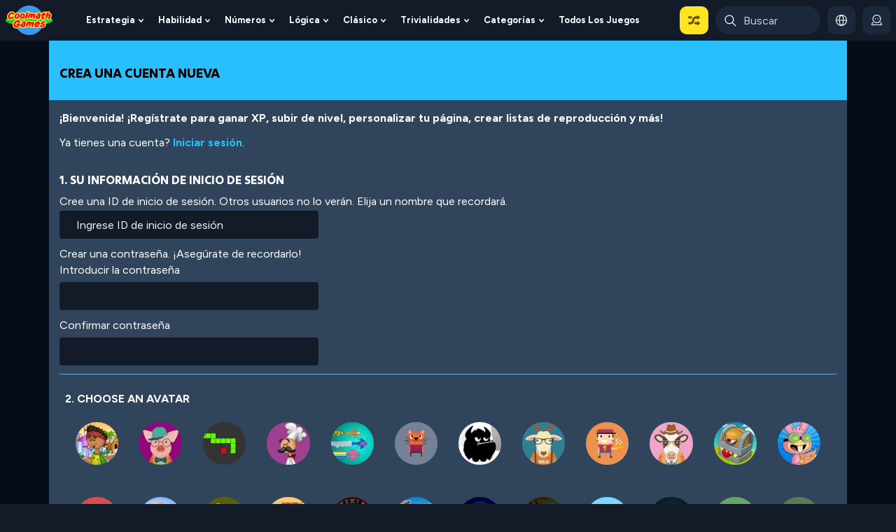

--- FILE ---
content_type: text/javascript
request_url: https://www.coolmathgames.com/sites/default/files/js/js_UYSJyd2-S_mqcElnR5-SNKVXOTjOrJXgaD2wvyJE8d8.js?scope=header&delta=0&language=es&theme=coolmath&include=eJyNke1uhTAIhm-onl6SQURlo9IVPMZd_dp96dmyZH8IPLzhcyi6GxUUMIuz6ADSDRcWUJhWNx6pv4PwCM669k8vG5Uj4v324d14ov9KP3NVn8BnSNTDaD2sIIczWsQ0d37g8qdgJHt2zd03OYWohWLzOnZKXW240SW91bVy0YmF4sXvcTPXFFBVqnT5OoRh4ez2m_shvM4XnvEMdK-KuiKVk5nXSnTGrXl4H3YsWwa5jUXzsLnr-oAnLSk002cBpEWllo0_QRB4PWIzweree_sACBWPvLKHNi7Zzl5vWuJD9AYhgcnk
body_size: 43018
content:
/* @license GPL-2.0-or-later https://www.drupal.org/licensing/faq */
window.drupalTranslations={"strings":{"":{"An AJAX HTTP error occurred.":"Hubo un error HTTP AJAX.","HTTP Result Code: !status":"C\u00f3digo de Resultado HTTP: !status","An AJAX HTTP request terminated abnormally.":"Una solicitud HTTP de AJAX termin\u00f3 de manera anormal.","Debugging information follows.":"A continuaci\u00f3n se detalla la informaci\u00f3n de depuraci\u00f3n.","Path: !uri":"Ruta: !uri","StatusText: !statusText":"StatusText: !statusText","ResponseText: !responseText":"ResponseText: !responseText","ReadyState: !readyState":"ReadyState: !readyState","CustomMessage: !customMessage":"CustomMessage: !customMessage","Please wait...":"Espere, por favor...","The response failed verification so will not be processed.":"La respuesta de verificaci\u00f3n fall\u00f3, por lo que no se procesar\u00e1.","The callback URL is not local and not trusted: !url":"La URL de callback (llamada) no es local y no es confiable: !url","Changed":"Modificado","Hide":"Ocultar","Show":"Mostrar","List additional actions":"Lista adicional de acciones","New revision":"Nueva revisi\u00f3n","No revision":"Sin revisi\u00f3n","Needs to be updated":"Necesita ser actualizado","Does not need to be updated":"No necesita ser actualizado","Flag other translations as outdated":"Marcar las otras traducciones como obsoletas","Do not flag other translations as outdated":"No marcar las otras traducciones como obsoletas","Edit":"Editar","Status message":"Mensaje de estado","Error message":"Mensaje de error","Warning message":"Mensaje de advertencia","Show row weights":"Mostrar pesos de la fila","Hide row weights":"Ocultar pesos de la fila","Drag to re-order":"Arrastre para reordenar","You have unsaved changes.":"Hay cambios sin guardar.","Show all columns":"Mostrar todas las columnas","Hide lower priority columns":"Ocultar columnas de menor prioridad","Show table cells that were hidden to make the table fit within a small screen.":"Mostrar celdas de tablas que estaban ocultas para que la tabla se ajuste a una pantalla peque\u00f1a.","Select all rows in this table":"Seleccionar todas las filas de esta tabla","Deselect all rows in this table":"Quitar la selecci\u00f3n a todas las filas de esta tabla","(active tab)":"(solapa activa)","1 block is available in the modified list.\u0003@count blocks are available in the modified list.":"1 bloque esta disponible en la lista modificada.\u0003@count bloques est\u00e1n disponibles en la lista modificada.","Not restricted":"Sin restricci\u00f3n","Restricted to certain pages":"Restringido a algunas p\u00e1ginas","The block cannot be placed in this region.":"El bloque no se puede colocar en esta regi\u00f3n.","Edit media":"Editar contenido multimedia","Rich Text Editor, !label field":"Editor de texto con formato, campo !label","Loading...":"Cargando...","Image":"Imagen","Link":"Enlace","Unlink":"Desvincular","Edit Link":"Editar enlace","Caption":"Etiqueta","Enter caption here":"Especifique el t\u00edtulo aqu\u00ed","Save":"Guardar","Cancel":"Cancelar","Alternative text":"Texto alternativo","Open":"Abierta","Close":"Cerrar","Tabbing is no longer constrained by the Contextual module.":"Tabulando (Tabbing) ya no se ver\u00e1 limitado por el m\u00f3dulo Contextual (Contextual).","Tabbing is constrained to a set of @contextualsCount and the edit mode toggle.":"La tabulaci\u00f3n est\u00e1 restringida a un conjunto de @contextualsCount y al cambio a modo de edici\u00f3n.","Press the esc key to exit.":"Presionar tecla esc para salir.","@count contextual link\u0003@count contextual links":"@count enlace contextual\u0003@count enlaces contextuales","@action @title configuration options":"@action @title opciones de configuraci\u00f3n","Changing the text format to %text_format will permanently remove content that is not allowed in that text format.\u003Cbr\u003E\u003Cbr\u003ESave your changes before switching the text format to avoid losing data.":"Cambiar el formato de texto a %text_format eliminar\u00e1 permanentemente el contenido que no est\u00e1 permitido en ese formato de texto.\u003Cbr\u003E\u003Cbr\u003EGuarde sus datos antes de cambiar el formato de texto para evitar perder datos.","Change text format?":"\u00bfCambiar el formato de texto?","Continue":"Continuar","The selected file %filename cannot be uploaded. Only files with the following extensions are allowed: %extensions.":"El archivo seleccionado %filename no se puede subir al servidor. Solo se permiten archivos con las siguientes extensiones: %extensions.","Enabled":"Activado","Disabled":"Desactivado","Based on the text editor configuration, these tags have automatically been added: \u003Cstrong\u003E@tag-list\u003C\/strong\u003E.":"Basado en la configuraci\u00f3n del editor de texto, esas etiquetas fueron a\u00f1adidas autom\u00e1ticamente:  \u003Cstrong\u003E@tag-list\u003C\/strong\u003E.","All available blocks are listed.":"Se listan todos los bloques disponibles.","Block previews are visible. Block labels are hidden.":"Las vistas previas de bloque son visibles. Las etiquetas de bloque est\u00e1n ocultas.","Block previews are hidden. Block labels are visible.":"Las vistas previas de bloque est\u00e1n ocultas. Las etiquetas de bloque son visibles.","Hide description":"Esconder descripci\u00f3n","Show description":"Mostrar descripci\u00f3n","Changes made in this table will not be saved until the form is submitted.":"Los cambios realizados en esta tabla no se guardar\u00e1n hasta que se env\u00ede el formulario","Done":"Hecho","Prev":"Ant","Next":"Siguiente","Today":"Hoy","Jan":"Ene","Feb":"Feb","Mar":"Mar","Apr":"Abr","May":"Mayo","Jun":"Jun","Jul":"Jul","Aug":"Ago","Sep":"Sep","Oct":"Oct","Nov":"Nov","Dec":"Dic","Sunday":"Domingo","Monday":"Lunes","Tuesday":"Martes","Wednesday":"Mi\u00e9rcoles","Thursday":"Jueves","Friday":"Viernes","Saturday":"S\u00e1bado","Sun":"Dom","Mon":"Lun","Tue":"Mar","Wed":"Mi\u00e9","Thu":"Jue","Fri":"Vie","Sat":"S\u00e1b","Su":"Do","Mo":"Lu","Tu":"Ma","We":"Mi","Th":"Ju","Fr":"Vi","Sa":"Sa","mm\/dd\/yy":"mm\/dd\/yy","By @name on @date":"Por @name en @date","By @name":"Por @name","Authored on @date":"Escrito el @date","Not published":"No publicado","All @count items selected":"Todos los @count elementos seleccionados","Zero items selected":"Cero elementos seleccionados","Select all media":"Seleccionar todos los elementos multimedia","Show media item weights":"Muestra los pesos de los elementos de contenido multimedia","Hide media item weights":"Oculta los pesos de los elementos de contenido multimedia","Not in menu":"No est\u00e1 en un men\u00fa","Requires a title":"Necesita un t\u00edtulo","Don\u0027t display post information":"No mostrar informaci\u00f3n del env\u00edo","Not promoted":"No publicado en p\u00e1gina principal","Leave preview?":"\u00bfSalir de la vista previa?","Leave preview":"Salir de la vista previa","Leaving the preview will cause unsaved changes to be lost. Are you sure you want to leave the preview?":"La salida de la vista previa provocar\u00e1 la p\u00e9rdida de los cambios no guardados. \u00bfEst\u00e1 seguro de que desea abandonar la vista previa?","CTRL+Left click will prevent this dialog from showing and proceed to the clicked link.":"CTRL+Clic izquierdo evitar\u00e1 que aparezca este di\u00e1logo e ir\u00e1 directamente al enlace pulsado.","Alias: @alias":"Alias: @alias","No alias":"Sin alias","Editing":"Editando","Exited edit mode.":"Ha salido del modo de edici\u00f3n.","!modules modules are available in the modified list.":"!modules m\u00f3dulos est\u00e1n disponibles en la lista modificada.","Hide summary":"Ocultar resumen","Edit summary":"Editar resumen","Home":"Inicio","The toolbar cannot be set to a horizontal orientation when it is locked.":"La barra de herramientas no puede ser puesta en orientaci\u00f3n horizontal cuando esta bloqueada.","Horizontal orientation":"Orientaci\u00f3n horizontal","Vertical orientation":"Orientaci\u00f3n vertical","Extend":"Ampliar","Collapse":"Plegar","@label":"@label","Tray orientation changed to @orientation.":"La orientaci\u00f3n de la bandeja se ha cambiado a @orientation.","closed":"cerrado","opened":"abierto","Tray \u0022@tray\u0022 @action.":"Bandeja \u0022@tray\u0022 @action","Tray @action.":"Bandeja @action.","!tour_item of !total":"!tour_item de !total","End tour":"Final del recorrido","This permission is inherited from the authenticated user role.":"Este permiso se hereda del rol de usuario registrado.","Add":"Agregar","Remove group":"Eliminar grupo","Apply (all displays)":"Aplicar (todas las presentaciones)","Revert to default":"Volver a los valores predeterminados","Apply (this display)":"Aplicar (esta presentaci\u00f3n)","This field is required.":"Este campo es requerido.","This field is required":"Este campo es requerido","None":"Ninguno","Query":"Consulta","Remove file":"Eliminar archivo","GB":"GB","MB":"MB","KB":"KB","required":"necesario","optional":"opcional","Automatic alias":"Alias autom\u00e1tico","Insert this token into your form":"Inserte este comod\u00edn en su formulario","First click a text field to insert your tokens into.":"Primero haga clic en un campo de texto en el que quiera insertar sus patrones de reemplazo.","Collapse all":"Ocultar todo","Current":"Actual","Popular Near You":"Popular cerca de ti","Popular \u003Cspan class=\u0022lowercase\u0022\u003Ein\u003C\/span\u003E @city":"Popular \u003Cspan class=\u0022lowercase\u0022\u003Een\u003C\/span\u003E @city","Thanks for voting!":"\u00a1Gracias por votar!","Like this game?":"Te gusta este juego?"," like":" me gusta","like this game":"como este juego","Like this game":"Te gusta este juego","Like":"Me gusta","Sorry, playlists can\u2019t have more than 50 games. Please remove one to continue.":"Lo sentimos, las listas de reproducci\u00f3n no pueden tener m\u00e1s de 50 juegos. Quite uno para continuar.","That game already appears in this playlist.":"Ese juego ya aparece en esta lista de reproducci\u00f3n.","Sorry, no match found":"Lo siento, no se encontr\u00f3 ninguna coincidencia","Duplicate game":"Juego duplicado","added to playlist":"agregado a la lista de reproducci\u00f3n","Add at least 4 games to your playlist":"Agrega al menos 4 juegos a tu lista de reproducci\u00f3n","games to continue":"juegos para continuar","Sorry, playlists can\u2019t have more than 50 games. Please remove":"Lo sentimos, las listas de reproducci\u00f3n no pueden tener m\u00e1s de 50 juegos. Por favor eliminar","Please enter a Login ID between 4 and 40 characters":"Ingrese un ID de inicio de sesi\u00f3n de entre 4 y 40 caracteres","Please enter a valid Login ID between 4 and 40 characters":"Ingrese un ID de inicio de sesi\u00f3n v\u00e1lido entre 4 y 40 caracteres","Your password must be at least 5 characters":"Tu contrase\u00f1a debe tener al menos 5 caracteres","Passwords do not match":"Las contrase\u00f1as no coinciden","Sorry, please choose a different custom nickname.":"Lo sentimos, elija un apodo personalizado diferente.","Sorry, please choose a different nickname.":"Lo siento, elija un apodo diferente.","Please correct the highlighted fields above":"Corrija los campos resaltados arriba","Sorry, that username is already taken. Please try another one.":"Lo siento, el nombre de usuario ya est\u00e1 en uso. Intente con otro.","The theme you\u2019ve selected unlocks at Level @level. For now, please choose a different theme.":"El tema que ha seleccionado se desbloquea en el nivel @level. Por ahora, elija un tema diferente.","The avatar you\u2019ve selected unlocks at Level @level. For now, please choose a different avatar.":"El avatar que ha seleccionado se desbloquea en el nivel @level. Por ahora, elija un avatar diferente.","Credit card required":"Se requiere tarjeta de cr\u00e9dito","Card Exp required":"Se requiere tarjeta exp","Minimum 6 characters long":"M\u00ednimo 6 caracteres de longitud","CC Number":"N\u00famero CC","MM\/YY":"MM\/AA","Zip":"C\u00f3digo","Your card number is incomplete.":"Su n\u00famero de tarjeta est\u00e1 incompleto","Your card number is invalid.":"Su n\u00famero de tarjeta no es v\u00e1lido.","Your card was declined. Your request was in live mode, but used a known test card.":"Tu tarjeta fue rechazada. Su solicitud estaba en modo en vivo, pero utiliz\u00f3 una tarjeta de prueba conocida.","Your card\u0027s expiration year is in the past.":"El a\u00f1o de vencimiento de su tarjeta est\u00e1 en el pasado.","Your card number is incorrect.":"Su n\u00famero de tarjeta es incorrecto.","Please enter a valid billing address zip code.":"Ingrese un c\u00f3digo postal de direcci\u00f3n de facturaci\u00f3n v\u00e1lido.","Please enter a valid credit card.":"Ingrese una tarjeta de cr\u00e9dito v\u00e1lida.","Please enter a valid email address":"Por favor, introduce una direcci\u00f3n de correo electr\u00f3nico v\u00e1lida","Sorry, there\\\u0027s already an account with that email address. Please":"Lo siento, ya existe una cuenta con esa direcci\u00f3n de correo electr\u00f3nico. Por favor","Log In":"Iniciar sesi\u00f3n","or sign up with a different email address":"o reg\u00edstrate con una direcci\u00f3n de correo electr\u00f3nico diferente","Sorry, your request cannot be processed.":"Lo sentimos, su solicitud no puede ser procesada.","Your Password should be at least 6 characters long.":"Su contrase\u00f1a debe tener al menos 6 caracteres","Password is required":"se requiere contrase\u00f1a","Please enter a valid zip\/postal code":"Ingrese un c\u00f3digo postal v\u00e1lido","Please validate captcha":"Validar captcha","Please correct the highlighted fields.":"Corrija los campos resaltados.","Please enter a cardholder name":"Ingrese el nombre del titular de la tarjeta","Please enter a valid Street Address":"Introduzca una direcci\u00f3n postal v\u00e1lida","Please enter a valid City":"Por favor introduzca una ciudad v\u00e1lida","Please select a State\/Province":"Seleccione un estado\/provincia","Please enter a valid Credit Card Number":"Por favor, introduzca un n\u00famero de tarjeta de cr\u00e9dito v\u00e1lida","Please enter a valid CVC":"Ingrese un CVC v\u00e1lido","Please select a Subscription Plan":"Seleccione un plan de suscripci\u00f3n","Your Password should be at least 6 characters long":"Su contrase\u00f1a debe tener al menos 6 caracteres","Please read and accept our Terms of Use":"Lea y acepte nuestros T\u00e9rminos de uso","Zip Code required":"C\u00f3digo Postal requerido","Your card\u0027s expiration date is incomplete.":"La fecha de vencimiento de su tarjeta est\u00e1 incompleta.","Your postal code is incomplete.":"Su c\u00f3digo postal est\u00e1 incompleto.","Sorry, there\u0027s already an account with that email address. Please":"Lo sentimos, ya existe una cuenta con esa direcci\u00f3n de correo electr\u00f3nico. Por favor","Login ID required":"Se requiere ID de inicio de sesi\u00f3n","Email required":"Correo electronico requerido","Please enter a new password at least 5 characters long":"Ingrese una nueva contrase\u00f1a de al menos 5 caracteres","Please enter a valid new password at least 5 characters long":"Ingrese una nueva contrase\u00f1a v\u00e1lida de al menos 5 caracteres","Sorry, those passwords do not match":"Lo siento, esas contrase\u00f1as no coinciden","Current password is required":"Se requiere contrase\u00f1a actual","Oops \u2013 We couldn\u0027t find that page":"Vaya! No pudimos encontrar esa p\u00e1gina.","Want to try something else? Some games you might like":"Quieres probar algo m\u00e1s? Algunos juegos que te pueden gustar","Want to try something else? Some quizzes you might like":"Quieres probar algo m\u00e1s? Algunas pruebas que te pueden gustar","Did you mean":"Quer\u00edas decir","Add to home screen":"A\u00f1adir a la pantalla principal","Install to Play Fullscreen":"Instalar para jugar en pantalla completa","Tap \u0022Share\u0022":"Toca \u0022Compartir\u0022","then \u0022Add to Home Screen\u0022":"luego \u0022Agregar a la pantalla de inicio\u0022","Install App":"Instalar aplicaci\u00f3n","Or":"O","Continue to Game":"Continuar al juego","Don\u0027t ask me again":"no me vuelvas a preguntar","Login to Earn XP":"Inicie sesi\u00f3n para ganar XP","st":"o","nd":"a","rd":"er","th":"a","Levels":"Niveles","XP":"XP","Minutes":"Minutos","STARRY-EYED\u003Cbr\/\u003EROOKIE TO WATCH":"ESTRELLADO-OJOS \u003Cbr\u003ENOVATO PARA VER","SPRING-LOADED \u003Cbr\/\u003ELEVEL ASCENDER":"PRIMAVERA-CARGADO \u003Cbr\u003EASCENDENTE DE NIVEL","SEMI-PRO NINJA \u003Cbr\/\u003EUNICORN GROOMER":"SEMI-PRO NINJA \u003Cbr\u003ENOVEDAD DE UNICORNIO","ALL-STAR NINJA\u003Cbr\/\u003EUNICORN TRAINER":"TODAS-ESTRELLA NINJA \u003Cbr\u003EENTRENADOR DE UNICORNIO","DIESEL-FUELED \u003Cbr\/\u003EXP MACHINE":"DIESEL-COMBUSTIBLE \u003Cbr\u003EXP M\u00c1QUINA","SOLAR-POWERED\u003Cbr\/\u003EXP MACHINE":"SOLAR-ENERG\u00cdA \u003Cbr\u003EXP M\u00c1QUINA","MODESTLY HEROIC\u003Cbr\/\u003ECHAMPION":"MODESTAMENTE HEROICO \u003Cbr\u003ECAMPE\u00d3N","HEROICALLY MODEST\u003Cbr\/\u003ECHAMPION":"HEROICAMENTE MODESTADO \u003Cbr\u003ECAMPE\u00d3N","GALAXY COMMANDER\u003Cbr\/\u003EPART-TIME UNICORN GROOMER":"GALAXY COMANDANTE \u003Cbr\u003EPARTE-HORA NOVIO DE UNICORNIO","ABSOLUTELY SUPERCOOL\u003Cbr\/\u003ECOOLMATH GAMER":"ABSOLUTAMENTE SUPERCOOL \u003Cbr\u003ECOOLMATH GAMER","Log Out":"Cerrar sesi\u00f3n","You haven\u0027t given a like to any games yet. Look for the thumbs up icon on game pages to add them here!":"A\u00fan no le has dado Me gusta a ning\u00fan juego. \u00a1Busque el \u00edcono de aprobaci\u00f3n en las p\u00e1ginas del juego para agregarlos aqu\u00ed!","This user has not given a Like to any games yet":"Este usuario a\u00fan no ha dado Me gusta a ning\u00fan juego.","Get a Premium Profile":"Obtenga un perfil premium","No":"No","Turn Timer Off":"Apagar el temporizador","Turn Timer On":"Activar temporizador","View All":"Ver todo","Search by game name":"Buscar por nombre de juego","Search":"Buscar","games":"juegos","Search for games":"Buscar juegos","All @cat Games":"Todos los juegos de @cat","Categories":"Categor\u00edas","Your Login ID or Nickname":"Su ID de inicio de sesi\u00f3n o apodo","Your password":"Tu contrase\u00f1a","Remember me":"Recu\u00e9rdame","Forgot password?":"\u00bfHas olvidado tu contrase\u00f1a?","Sign up for free":"Reg\u00edstrate gratis","Want to remove all ads? Go Premium!":"\u00bfQuieres eliminar todos los anuncios? \u00a1Hazte Premium!","Log in":"Iniciar sesi\u00f3n","Play Random Game":"Jugar juego aleatorio","Coolmath Top Picks":"Las mejores selecciones de Coolmath","Play Big Screen":"JUEGA LA PANTALLA GRANDE","Continue in":"Continuar en","@xp XP":"@xp XP","@level Levels":"@level Niveles","@minute Minutes":"@minute minutos","Nice! @duration minute to\u003Cbr\u003E\u003Cspan\u003EBonus XP\u003C\/span\u003E":"\u00a1Lindo! @duration minuto para la \u003Cbr\u003E\u003Cspan\u003Ebonificaci\u00f3n de XP\u003C\/span\u003E","@duration minute to\u003Cbr\u003E\u003Cspan\u003EBonus XP\u003C\/span\u003E":"@duration minuto para la \u003Cbr\u003E\u003Cspan\u003Ebonificaci\u00f3n de XP\u003C\/span\u003E","@duration levels to\u003Cbr\u003E\u003Cspan\u003ENext Reward\u003C\/span\u003E":"@duration niveles a la\u003Cbr\u003E\u003Cspan\u003Esiguiente recompensa\u003C\/span\u003E","@duration level to\u003Cbr\u003E\u003Cspan\u003ENext Reward\u003C\/span\u003E":"@duration nivel a la\u003Cbr\u003E\u003Cspan\u003Esiguiente recompensa\u003C\/span\u003E","@duration minutes to\u003Cbr\u003E\u003Cspan\u003ENext Reward\u003C\/span\u003E":"@duration minutos para la\u003Cbr\u003E\u003Cspan\u003Esiguiente recompensa\u003C\/span\u003E","@duration minute to\u003Cbr\u003E\u003Cspan\u003ENext Reward\u003C\/span\u003E":"@duration minuto para la\u003Cbr\u003E\u003Cspan\u003Esiguiente recompensa\u003C\/span\u003E","minutes":"minutos","Sorry... this game is not playable in your browser.":"Lo sentimos... este juego no se puede jugar en tu navegador.","Playlists":"Listas","Featured Jigsaw Puzzles":"Rompecabezas destacados","Puzzle Packs":"Paquetes de rompecabezas","Popular Categories":"Categor\u00edas Populares","Enter Login ID":"Ingrese ID de inicio de sesi\u00f3n","Less":"Menos","See all":"Ver todo","Try one of our popular games:":"Pruebe uno de nuestros juegos populares:","Players who love @game also love:":"Las jugadoras que aman @game tambi\u00e9n aman:","Results for":"Resultados para","Showing":"Mostrando","of":"de","results":"resultados","load more":"carga m\u00e1s","Looking for":"Buscando","Unfortunately, we don\u0027t have @game. This could be because all of our games have been carefully selected to be both fun to play and mentally stimulating. Our games have no violence, no empty action, just a lot of challenges that will make you forget you\u0027re getting a mental workout!":"Desafortunadamente, no tenemos @game. Esto podr\u00eda deberse a que todos nuestros juegos han sido cuidadosamente seleccionados para que sean divertidos y estimulantes mentalmente. Nuestros juegos no tienen violencia ni acci\u00f3n vac\u00eda, \u00a1solo muchos desaf\u00edos que te har\u00e1n olvidar que est\u00e1s entrenando mentalmente!","No results for":"No hay resultados para","Sorry, we didn\u2019t find any games. You can edit your search or try one of our suggestions below.":"Lo sentimos, no encontramos ning\u00fan juego. Puede editar su b\u00fasqueda o probar una de nuestras sugerencias a continuaci\u00f3n.","MAX LEVEL":"M\u00c1XIMO NIVEL","Last played":"\u00daltimo jugado","FOLLOWS YOU":"TE SIGUE","Remove":"Eliminar","Yes":"Si","Not following anyone yet":"No sigo a nadie todav\u00eda","Removed":"Eliminado","Follow":"Seguir","Unfollow":"Dejar de seguir","Play games to see them here!":"Juega juegos para verlas aqu\u00ed!","Customize My Page":"Personalizar mi p\u00e1gina","Account Settings":"Configuraciones de la cuenta","Get Premium Access":"Obtenga Acceso Premium","Premium Profile":"Perfil Premium","Most played":"M\u00e1s jugado","Level":"Nivel","Please enter a valid user name":"Ingrese un nombre de usuario v\u00e1lido","Create Unlimited Playlist":"Crear lista de reproducci\u00f3n ilimitada","My Profile":"Mi perfil","My Favorites":"Mis Favoritos","Customize":"Personalizar","Go Ad-Free":"Ir sin publicidad","You haven\u2019t Liked any games yet.":"A\u00fan no te ha gustado ning\u00fan juego.","To \u201cLike\u201d a game, go to that game\u2019s page and click the Thumbs Up icon.":"Para darle \u201cMe gusta\u201d a un juego, ve a la p\u00e1gina de ese juego y haz clic en el \u00edcono Me gusta.","hasn\u2019t Liked any games yet.":"todav\u00eda no le ha gustado ning\u00fan juego.","Please enter your login ID.":"Por favor ingrese su ID de inicio de sesi\u00f3n.","Please enter your password.":"Por favor ingrese su contrase\u00f1a.","Invalid username or password.":"Nombre de usuario o contrase\u00f1a no v\u00e1lidos."},"Long month name":{"January":"Enero","February":"Febrero","March":"Marzo","April":"Abril","May":"Mayo","June":"Junio","July":"Julio","August":"Agosto","September":"Septiembre","October":"Octubre","November":"Noviembre","December":"Diciembre"}},"pluralFormula":{"0":0,"1":0,"default":1}};;
(function(){const settingsElement=document.querySelector('head > script[type="application/json"][data-drupal-selector="drupal-settings-json"], body > script[type="application/json"][data-drupal-selector="drupal-settings-json"]');window.drupalSettings={};if(settingsElement!==null)window.drupalSettings=JSON.parse(settingsElement.textContent);})();;
window.Drupal={behaviors:{},locale:{}};(function(Drupal,drupalSettings,drupalTranslations,console,Proxy,Reflect){Drupal.throwError=function(error){setTimeout(()=>{throw error;},0);};Drupal.attachBehaviors=function(context,settings){context=context||document;settings=settings||drupalSettings;const behaviors=Drupal.behaviors;Object.keys(behaviors||{}).forEach((i)=>{if(typeof behaviors[i].attach==='function')try{behaviors[i].attach(context,settings);}catch(e){Drupal.throwError(e);}});};Drupal.detachBehaviors=function(context,settings,trigger){context=context||document;settings=settings||drupalSettings;trigger=trigger||'unload';const behaviors=Drupal.behaviors;Object.keys(behaviors||{}).forEach((i)=>{if(typeof behaviors[i].detach==='function')try{behaviors[i].detach(context,settings,trigger);}catch(e){Drupal.throwError(e);}});};Drupal.checkPlain=function(str){str=str.toString().replace(/&/g,'&amp;').replace(/</g,'&lt;').replace(/>/g,'&gt;').replace(/"/g,'&quot;').replace(/'/g,'&#39;');return str;};Drupal.formatString=function(str,args){const processedArgs={};Object.keys(args||{}).forEach((key)=>{switch(key.charAt(0)){case '@':processedArgs[key]=Drupal.checkPlain(args[key]);break;case '!':processedArgs[key]=args[key];break;default:processedArgs[key]=Drupal.theme('placeholder',args[key]);break;}});return Drupal.stringReplace(str,processedArgs,null);};Drupal.stringReplace=function(str,args,keys){if(str.length===0)return str;if(!Array.isArray(keys)){keys=Object.keys(args||{});keys.sort((a,b)=>a.length-b.length);}if(keys.length===0)return str;const key=keys.pop();const fragments=str.split(key);if(keys.length){for(let i=0;i<fragments.length;i++)fragments[i]=Drupal.stringReplace(fragments[i],args,keys.slice(0));}return fragments.join(args[key]);};Drupal.t=function(str,args,options){options=options||{};options.context=options.context||'';if(typeof drupalTranslations!=='undefined'&&drupalTranslations.strings&&drupalTranslations.strings[options.context]&&drupalTranslations.strings[options.context][str])str=drupalTranslations.strings[options.context][str];if(args)str=Drupal.formatString(str,args);return str;};Drupal.url=function(path){return drupalSettings.path.baseUrl+drupalSettings.path.pathPrefix+path;};Drupal.url.toAbsolute=function(url){const urlParsingNode=document.createElement('a');try{url=decodeURIComponent(url);}catch(e){}urlParsingNode.setAttribute('href',url);return urlParsingNode.cloneNode(false).href;};Drupal.url.isLocal=function(url){let absoluteUrl=Drupal.url.toAbsolute(url);let {protocol}=window.location;if(protocol==='http:'&&absoluteUrl.startsWith('https:'))protocol='https:';let baseUrl=`${protocol}//${window.location.host}${drupalSettings.path.baseUrl.slice(0,-1)}`;try{absoluteUrl=decodeURIComponent(absoluteUrl);}catch(e){}try{baseUrl=decodeURIComponent(baseUrl);}catch(e){}return absoluteUrl===baseUrl||absoluteUrl.startsWith(`${baseUrl}/`);};Drupal.formatPlural=function(count,singular,plural,args,options){args=args||{};args['@count']=count;const pluralDelimiter=drupalSettings.pluralDelimiter;const translations=Drupal.t(singular+pluralDelimiter+plural,args,options).split(pluralDelimiter);let index=0;if(typeof drupalTranslations!=='undefined'&&drupalTranslations.pluralFormula)index=count in drupalTranslations.pluralFormula?drupalTranslations.pluralFormula[count]:drupalTranslations.pluralFormula.default;else{if(args['@count']!==1)index=1;}return translations[index];};Drupal.encodePath=function(item){return window.encodeURIComponent(item).replace(/%2F/g,'/');};Drupal.deprecationError=({message})=>{if(drupalSettings.suppressDeprecationErrors===false&&typeof console!=='undefined'&&console.warn)console.warn(`[Deprecation] ${message}`);};Drupal.deprecatedProperty=({target,deprecatedProperty,message})=>{if(!Proxy||!Reflect)return target;return new Proxy(target,{get:(target,key,...rest)=>{if(key===deprecatedProperty)Drupal.deprecationError({message});return Reflect.get(target,key,...rest);}});};Drupal.theme=function(func,...args){if(func in Drupal.theme)return Drupal.theme[func](...args);};Drupal.theme.placeholder=function(str){return `<em class="placeholder">${Drupal.checkPlain(str)}</em>`;};Drupal.elementIsVisible=function(elem){return !!(elem.offsetWidth||elem.offsetHeight||elem.getClientRects().length);};Drupal.elementIsHidden=function(elem){return !Drupal.elementIsVisible(elem);};})(Drupal,window.drupalSettings,window.drupalTranslations,window.console,window.Proxy,window.Reflect);;
if(window.jQuery)jQuery.noConflict();document.documentElement.className+=' js';(function(Drupal,drupalSettings){const domReady=(callback)=>{const listener=()=>{callback();document.removeEventListener('DOMContentLoaded',listener);};if(document.readyState!=='loading')setTimeout(callback,0);else document.addEventListener('DOMContentLoaded',listener);};domReady(()=>{Drupal.attachBehaviors(document,drupalSettings);});})(Drupal,window.drupalSettings);;
(()=>{function e(t){return e="function"==typeof Symbol&&"symbol"==typeof Symbol.iterator?function(e){return typeof e;}:function(e){return e&&"function"==typeof Symbol&&e.constructor===Symbol&&e!==Symbol.prototype?"symbol":typeof e;},e(t);}function t(){var e=document.querySelector(".advertisement-160x600-left"),t=document.getElementById("main-row");if(t&&e){var a=t.getBoundingClientRect().top,o=70;document.body.classList.contains("site-wide-alert")&&(o=110),a<=o?e.classList.add("ad-fixed"):e.classList.remove("ad-fixed");}}window.$=jQuery,function(t){var a=(new Date()).getTime(),o=window.location.pathname,n=[o],i=sessionStorage.getItem("total_page")?sessionStorage.getItem("total_page"):[];i.includes(o)?sessionStorage.setItem("total_page",i):sessionStorage.setItem("total_page",n.concat(i).reverse()),t(document).on("click",".sitewide-alert .close",(function(){t("body").removeClass("site-wide-alert");})),t(window).on("beforeunload",(function(){console.log("CMGCA: Link clicked "+location.pathname+" "+new Date());var e=(new Date()).getTime()-a;window.VWO=window.VWO||[],VWO.event=VWO.event||function(){VWO.push(["event"].concat([].slice.call(arguments)));},VWO.event("timeOnPage",{onPage:e/1e3}),ga4_trackEvent("user_engagement",["TimeOnPage"],[e/1e3]);})),window.onbeforeunload=function(e){console.log("CMGCA: Tab closed or page refreshed "+location.pathname+" "+new Date());var t=(new Date()).getTime()-a,o=sessionStorage.getItem("total_time_spent")?sessionStorage.getItem("total_time_spent"):0,n=parseInt(o)+parseInt(t),i=(sessionStorage.getItem("total_page").match(/,/g)||[]).length+1;VWO.event("sessionDuration",{sessionDuration:n/1e3}),VWO.event("uniquePageView",{uniquepageview:i}),ga4_trackEvent("user_engagement",["PagesperSession","SessionDuration"],[i,n/1e3]);},t("a").on("click",(function(){window.onbeforeunload=null;})),window.loadJs=function(e,t){var a=location.origin;null==document.querySelector("script[src='".concat(a).concat(t,"']"))&&((e=document.createElement("script")).setAttribute("src",a+t),document.head.appendChild(e));},jQuery(document).ready((function(){/^\/login|signup|password/.test(window.location.pathname)||"function"!=typeof getCookie||null!=getCookie("cmg_uid")?/^\/login|signup|password/.test(window.location.pathname)&&location.search&&(dest="/login"+location.search,t(".login-link").attr("href",dest)):(dest="/login?destination="+window.location.pathname,t(".login-link").attr("href",dest));var e=jQuery(".collection-faq"),a=jQuery(".about-data");e.find("div").length<2&&e.hide(),""==a.text()&&a.hide(),document.documentElement.clientWidth>768&&t(".mob-med-rect-atf-wrapper").length&&t(".mob-med-rect-atf-wrapper").remove(),t(".progress-bar").width(0),t(".progress .progress-bar").each((function(){var e=parseInt(t(this).attr("data-width"));e>0?t(this).animate({width:e+"%"},1200):t(this).css({color:"black",background:"none"},1200);}));var o=getCookie("cmg_uid");if(null==o||null==getCookie("cmg_sx")&&null==getCookie("cmg_fx")||t(".footer").hide(),"undefined"==typeof gameId){var n=window.location.pathname;if("/"==n){var i=jQuery(".login").attr("href");jQuery(".welcome-box .login-link .login").attr("href",i),jQuery(".progress-text a").attr("href",i);}else{i=jQuery(".login").attr("href")+"?destination="+n;jQuery(".welcome-box .login-link .login").attr("href",i),jQuery(".progress-text a").attr("href",i);}}if(jQuery(".welcome-box a.btn.free-account").length&&jQuery(".welcome-box a.btn.free-account").click((function(e){if(e.preventDefault(),"en"==drupalSettings.language)var t="/signup";else t="/"+drupalSettings.language+"/signup";"undefined"!=typeof signup_abtest_2_variations_custom_selection?window.location.href=window.location.protocol+"//"+window.location.host+t+"?signup_customize="+signup_abtest_2_variations_custom_selection:window.location.href=window.location.protocol+"//"+window.location.host+t+"?v1";})),jQuery(".leveled-up-status .close").length&&jQuery(".leveled-up-status .close").click((function(e){xp_levelup_alert_handler(e);})),null==o&&(null==getCookie("cmg_sx")||null==getCookie("cmg_fx"))&&jQuery(".login-link").length&&null!==localStorage.getItem("userprofile")){var r=localStorage.getItem("userprofile");void 0!==(r=JSON.parse(r)).userid&&"0"!=r.userid&&localStorage.removeItem("userprofile");}function s(e){var t=document.querySelector(e);t&&(t.onkeydown=function(e){13==e.keyCode&&t.querySelector("#edit-submit").click();});}null!==getCookie("cmg_sx")?(t(".pane-bean-new-go-ad-free").hide(),t("#monthly-subscription-plan").hide(),t("#cmg-goadfree").hide(),t("body").addClass("subscribed-users")):t("body").removeClass("subscribed-users"),null!==getCookie("cmg_l")&&t("#block-nodepagespromouserprofiles-2").hide(),null!==getCookie("cmg_l")&&t("#block-nodepagespromouserprofiles-2").hide(),s(".user-login-form"),s(".user-pass"),s(".user-register-form"),"?pwa"===location.search&&t("body").addClass("new-pwa");})),cmatgameSearchGames="",cmatgameSearchCats="",cmatgameTrSearch="",cmatgameTop9="",window.switchcount=0,jQuery.ajaxSetup({async:!1});var r="?ctok=b24295fa";void 0!==drupalSettings.cmg_itok&&(r="?ctok="+drupalSettings.cmg_itok);var s,c,l,m="/sites/default/files/cmatgame_games_with_levels.json"+r;switch("en"!==drupalSettings.language&&(m="/sites/default/files/cmatgame_games_with_levels_"+drupalSettings.language+".json"+r),void 0!==drupalSettings.cmg_sjpath&&(m=drupalSettings.cmg_sjpath),jQuery.getJSON(m,(function(e,t,a){void 0!==e&&(cmatgameSearchGames=void 0!==e.game&&null!==e.game?e.game:[],cmatgameSearchCats=void 0!==e.cat&&null!==e.cat?e.cat:[],cmatgameTrSearch=void 0!==e.search&&null!==e.search?e.search:[],cmatgameSugsGames=void 0!==e.suggestion&&null!==e.suggestion?e.suggestion:[],cmatgameTop9=void 0!==e.top9&&null!==e.top9?e.top9:[],cmatgameTrendy=void 0!==e.trendy&&null!==e.trendy?e.trendy:[]);})),window.searchGames=function(e,a,o,n,i){if(void 0!==e&&e.length)return regex=new RegExp(n+o,"i"),matches=t.grep(e,(function(e,t){return regex.test(e[a]);})),strLength=0,null!==i&&(strLength=i),"undefined"!=typeof matches&&matches.length&&o.length>strLength?matches:void 0;},gameTrans=Drupal.t("games"),new URLSearchParams(window.location.search).get("variant")){case "sdv2":t("html").addClass("sdv2");break;case "sdv3":t("html").addClass("sdv3");break;case "spv2":t("html").addClass("spv2");}window.searchGamesById=function(a){if("undefined"!=typeof cmatgameSearchGames&&cmatgameSearchGames.length){var o=t.grep(cmatgameSearchGames,(function(e,t){return e.id==a;}));return "undefined"!=o&&0!=o.length||"object"!=("undefined"==typeof gameDefData?"undefined":e(gameDefData))||"object"!=e(gameDefData[0])||"undefined"==gameDefData[0].id||parseInt(gameDefData[0].id)!=a||(o=gameDefData),o;}},window.debugOut=function(e){g&&console.log(e);},window.removeAdSwfJWPLayer=function(){},window.setCookie=function(e,t,a){var o=new Date();o.setTime(o.getTime()+a);var n="expires="+o.toUTCString();document.cookie=e+"="+t+"; "+n+"; path=/; domain=."+window.location.host;},window.getCookie=function(e){var t=document.cookie.match("(^|;) ?"+e+"=([^;]*)(;|$)");return t?t[2]:null;},t("form").attr("autocomplete","off"),t(".mobile-device .game-item").on("click",(function(e){e.preventDefault(),window.location.href=t(this).find("a").attr("href");})),window.isUserValidFreeUserOrSubscriber=function(){return "undefined"==typeof cmg_uid&&null!=getCookie("cmg_uid")?cmg_uid=parseInt(getCookie("cmg_uid")):"undefined"==typeof cmg_uid&&null==getCookie("cmg_uid")&&(cmg_uid=0),0!=cmg_uid&&(null!=getCookie("cmg_sx")||null!=getCookie("cmg_fx"));},window.get_premium_access_leg_desc=function(e){var t="";switch(e){case "4c044106":t="Unlimited_Playlist";break;case "5b8689c9":t="Get_Premium_Access";break;case "be77d560":t="Freemium_Create_Account";break;case "6b3b61dc":t="Freemium_Profile_Customize";break;case "b2df5a33":t="Anon go_ad_free_no_trial";break;case "2efa4bc4":t="Anon pre_roll";break;case "849ef809":t="BigScreen Anon watch_or_join";break;case "0735a1f2":t="Anon support_cmg_overlay";break;case "791c674d":t="Anon ad_blocker";break;case "a1ca2f3b":t="Anon right_rail";break;case "6ea95de6":t="Anon hp_promo_bar";break;case "0c5a2b5b":t="Freemium go_ad_free_no_trial";break;case "bd07c4e6":t="Freemium pre_roll";break;case "e180e28d":t="BigScreen Freemium watch_or_join";break;case "d61242ac":t="Freemium support_cmg_overlay";break;case "b0e0a25a":t="Freemium ad_blocker";break;case "780ef8a3":t="Freemium right_rail";break;case "89bee87a":t="Freemium hp_promo_bar";break;case "553bdf22":t="Unified Premium Landing";break;case "9a55d86e":t="Major Promotions";break;case "67361110":t="Unified Freemium Landing";break;case "1bb008bd":t="Anon Big Screen";break;case "7859e605":t="Freemium Big Screen";}return t;},t('[data-toggle="popover"]').length&&"function"!=typeof t('[data-toggle="popover"]').popover&&t('[data-toggle="popover"]').popover({html:!0}),t(".popover-dismiss").length&&"function"!=typeof t(".popover-dismiss").popover&&t(".popover-dismiss").popover({trigger:"focus"}),window.location.href.indexOf("/blog/")>-1&&t(".node__meta").prepend('<div class="back-to-blog"><a href="/blog">Back to Blog</a><div>'),window.search_random_games=function(e,t){return e.filter((function(e){return Object.keys(t).every((function(a){return e[a]==t[a];}));}));},window.redirect_random_games=function(){jQuery(".menu-random > a").attr("href","javascript:void(0)"),jQuery(".menu-random > a").on("click",(function(){if(cmatgameSearchGames.length){var e=cmatgameSearchGames,t=JSON.stringify(e),a=search_random_games(JSON.parse(t),{rand:1}),o=a[Math.floor(Math.random()*a.length)];void 0!==o&&void 0!==o.alias&&""!==o.alias&&(window.location=window.location.protocol+"//"+window.location.hostname+"/0-"+o.alias+"?random_true");}}));},t(document).ready((function(){redirect_random_games();})),navigator.sayswho=(c=navigator.userAgent,l=c.match(/(opera|chrome|safari|firefox|msie|trident(?=\/))\/?\s*(\d+)/i)||[],/trident/i.test(l[1])?"IE "+((s=/\brv[ :]+(\d+)/g.exec(c)||[])[1]||""):"Chrome"===l[1]&&null!=(s=c.match(/\b(OPR|Edge)\/(\d+)/))?s.slice(1).join(" ").replace("OPR","Opera"):(l=l[2]?[l[1],l[2]]:[navigator.appName,navigator.appVersion,"-?"],null!=(s=c.match(/version\/(\d+)/i))&&l.splice(1,1,s[1]),l.join(" "))),window.checkVersionBrowser=function(){var e,t=navigator.userAgent,a=t.match(/(opera|chrome|safari|firefox|msie|trident(?=\/))\/?\s*(\d+)/i)||[];return /trident/i.test(a[1])?"IE "+((e=/\brv[ :]+(\d+)/g.exec(t)||[])[1]||""):"Chrome"===a[1]&&null!=(e=t.match(/\b(OPR|Edge)\/(\d+)/))?e.slice(1).join(" ").replace("OPR","Opera"):(a=a[2]?[a[1],a[2]]:[navigator.appName,navigator.appVersion,"-?"],null!=(e=t.match(/version\/(\d+)/i))&&a.splice(1,1,e[1]),a.join(" "));},debugOut(navigator.sayswho),window.flashDetectionMessage=function(){t(".no-flash").css("display","none"),t("#afg_container").css("display","none").html("<div></div>");var e=checkVersionBrowser().split(" ");if(t("#flash-icon-title-heading").show(),"Chrome"==e[0]&&e[1]>=85||"Firefox"==e[0]&&e[1]>80||"Safari"==e[0]){t("#newFlashDetectHtml").show();var a=t(".game-xp-bar-immerse-button");void 0!==a&&null!=a&&a.hide(),t("#block-carouselingamedetailpage").hide(),drupalSettings.cmatgame.swfembed&&(debugOut("flash"),t("#flash-icon-aligned-title").html('<span class="icon-flash"> </span>'));}else t("#no-flash-overlay").show();if(t(".load-wrap").hide(),t("#continue-container").hide(),t("#afg_container").css({"margin-bottom":"0px"}),t(".unlock-link").length&&t("#subscriber-banner").hide(),"Chrome"==e[0]&&e[1]>=85){t(".game-field-wrapper #no-flash-overlay a img").attr("src","/themes/custom/coolmath/assets/images/enable-flash-chrome.png"),t("body.small-game-item").length?t(".game-field-wrapper #no-flash-overlay").css({position:"relative"}):t(".game-field-wrapper #no-flash-overlay").css({position:"relative",top:"25px"});/0-isoball|0-isoball-2|liquid-measure-3|0-isoball-x1|0-isoball-3/.test(document.location.pathname)&&(t(".game-field-wrapper #no-flash-overlay").css({position:"relative",top:"10px"}),t(".game-field-wrapper #no-flash-overlay img, .game-field-wrapper #no-flash-overlay .bottom-text p a").css({position:"relative",top:"20px"}));/0-slime-laboratory|0-slime-laboratory-2/.test(document.location.pathname)&&t(".game-field-wrapper #no-flash-overlay").css({position:"relative",top:"0px"});}},window.remove_anon_user_blocks=function(){var e=getCookie("cmg_sx");null!=e&&t("body").addClass("subscribed-users logged-in"),t(".pane-bean-subscriber-promo").length<=0&&t("body").hasClass("logged-in")&&t("body").addClass("subscribed-users"),t(".panel-pane.pane-block.pane-bean-coolmath-header").replaceWith(""),t(".panel-pane.pane-block.pane-bean-game-page-no-ads-promo").replaceWith(""),t(".pane-bean-subscriber-promo a").css({display:"inline-block",visibility:"hidden"}),t(".homepage-remove-ads-1").replaceWith(""),t(".pane-bean-game-page-no-ads-promo").replaceWith(""),t(".header-wrapper .item-list .panel-pane.pane-cmatgame-advertisement-cm-g-homepage-728-90").removeClass("top-728x90 pane-cmatgame-advertisement-cm-g-homepage-728-90"),t(".header-wrapper .item-list .panel-pane.pane-cmatgame-advertisement-cm-g-otherpages-728-90").removeClass("top-728x90 pane-cmatgame-advertisement-cm-g-otherpages-728-90"),t("body.front .panel-pane .pane-content .global-wrapper-content .new-games .link-more-wrapper").css("margin-bottom","53px"),t(".pane-bean-new-go-ad-free").length&&t(".pane-bean-new-go-ad-free").hide(),t(".homepage-signup-promo").length&&t(".homepage-signup-promo").hide(),t(".cmg-right-rail-signup-promo-2").length&&null!==getCookie("cmg_sx")&&t(".cmg-right-rail-signup-promo-2").parent().remove(),t(".cmg-right-rail-signup-promo-3").length&&null!==getCookie("cmg_sx")&&t(".cmg-right-rail-signup-promo-3").parent().remove();},window.cmg_rafgp=function(){("undefined"!=typeof freeTrialUser&&freeTrialUser||"undefined"!=typeof cmg_school_whitelisted&&cmg_school_whitelisted||"undefined"!=typeof cmg_no_ads&&cmg_no_ads)&&(t(".ad-wrapper").each((function(){t(this).replaceWith("");})),t(".pane-bean-new-go-ad-free").replaceWith(""),t(".panel-pane.pane-block.pane-bean-coolmath-header").replaceWith(""),t(".pane-cmatgame-advertisement-cm-g-otherpages-300x250-top").replaceWith(""),t(".homepage-remove-ads-1").replaceWith(""),t(".adobe-analytics-sub-experience").css("display","none"),t(".page-1-unlockable-game-list .view-header").replaceWith(""));},("undefined"!=typeof freeTrialUser&&freeTrialUser||"undefined"!=typeof cmg_school_whitelisted&&cmg_school_whitelisted||"undefined"!=typeof cmg_no_ads&&cmg_no_ads)&&cmg_rafgp(),window.session_expired_handler=function(){if(null!==getCookie("cmg_exp")){setCookie("cmg_exp","false",-1e6);var e='<div class="messages--status messages error" style="margin-bottom: 70px;"><h2 class="element-invisible">Error message</h2>Hi – You’ve automatically been logged out of your Coolmath Games subscription. Your subscription allows you to access Coolmath Games from up to 3 different web browsers at once – and you’ve now exceeded that limit or you have been logged out from an another session. Please login again to access your subscription.</div>';t(".panel-pane.pane-pane-messages .pane-content").length?t(".panel-pane.pane-pane-messages .pane-content").html(e):t("#block-cmatgame-cmatgame-system-main").before(e);}},session_expired_handler(),window.getParameterByName=function(e){var t=new RegExp("[\\?&]"+e+"=([^&#]*)").exec(location.href);return null===t?"":decodeURIComponent(t[1].replace(/\+/g," "));},window.testCMGStorage=function(){var e="cmgls";try{return localStorage.setItem(e,!0),localStorage.removeItem(e),!0;}catch(e){return !1;}},window.subscription_event_handler=function(){var e=/signup|premium-access|user\/[0-9]*\/subscription|myaccount/,a=/cmgsubl/;if("/thankyou"===window.location.pathname&&"undefined"!=typeof subscriberLeg&&("undefined"!=typeof freeTrialUser&&freeTrialUser&&"Default Leg"!==subscriberLeg||a.test(location.search))){var o=/cmgtypl/;if((a.test(location.search)||!o.test(location.search))&&(!testCMGStorage()||testCMGStorage()&&null===localStorage.getItem("cmgtypl"))){var n=(new Date()).getHours(),i="Subscription success",r=getParameterByName("cmgsubl");2===r||"2"===r?(i="Subscription Reactivation success",trackEvent("Subscription Reactivation",i,document.title),trackEvent("Subscription Reactivation",i+" hour",n),ga4_trackEvent("subscription_signup",["subscription_category","promotion_type","subscription_action"],[subscriberLeg,"",i])):(trackEvent("Premium Subscription "+subscriberLeg,i,document.title),trackEvent("Premium Subscription "+subscriberLeg,i+" hour",n),ga4_trackEvent("subscription_signup",["subscription_category","promotion_type","subscription_action"],[subscriberLeg,"",i])),localStorage.setItem("cmgtypl",!0);var s="cmgtypl="+(new Date()).getTime();location.search&&!o.test(location.search)?s=location.search+"&"+s:location.search&&(s=location.search),history.replaceState("Thank you","Thank you",location.pathname+s);}}else if("/signup/thank-you"===window.location.pathname){if((o=/cmgtypl/).test(location.search)&&(!testCMGStorage()||testCMGStorage()&&null===localStorage.getItem("cmgtypl"))){n=(new Date()).getHours(),i="Premium Access Signup success";var c=getParameterByName("cmgtypl"),l=get_premium_access_leg_desc(c);""===l&&(l="GoAdFree"),2===r||"2"===r?(i="Subscription Reactivation success",trackEvent("Subscription Reactivation",i,document.title),trackEvent("Subscription Reactivation",i+" hour",n),ga4_trackEvent("subscription_signup",["subscription_category","promotion_type","subscription_action"],[subscriberLeg,"",i])):(trackEvent("Premium Access Subscription "+l,i,document.title),trackEvent("Premium Access Subscription "+l,i+" hour",n),ga4_trackEvent("subscription_signup",["subscription_category","promotion_type","subscription_action"],[subscriberLeg,"",i])),localStorage.setItem("cmgtypl",!0);s="cmgtypl="+(new Date()).getTime();location.search&&!o.test(location.search)?s=location.search+"&"+s:location.search&&(s=location.search),history.replaceState(document.title,document.title,location.pathname+s);}}else if(/profile|premium-access/.test(location.pathname)&&/cmgtypl/.test(location.search))signupType=getParameterByName("cmgtypl"),trackEvent("XP SignUp Page","Submission successful",signupType);else if(e.test(location.pathname)&&testCMGStorage()&&null!==localStorage.getItem("cmgtypl"))localStorage.removeItem("cmgtypl");else{if("undefined"!=typeof freeTrialUser&&freeTrialUser&&e.test(location.pathname)&&"undefined"!=typeof subscriberLeg&&"Default Leg"!==subscriberLeg&&t(".messages--error.messages.error").length){var m=t(".messages--error.messages.error").text();m=(m=m.replace(/Error message/gm,"")).replace(/(\r\n|\n|\r)/gm,""),trackEventNonInteractive("Premium Subscription "+subscriberLeg,"Subscription error",m);}}!t("form#user-register-form").length&&navigator.cookieEnabled&&localStorage.getItem("cmgsignupname")&&localStorage.removeItem("cmgsignupname");},jQuery(document).ready((function(){"function"==typeof ga4_trackEvent?subscription_event_handler():setTimeout((function(){"function"==typeof ga4_trackEvent&&subscription_event_handler();}),1e3);})),window.get_premium_access_leg=function(){var e="";e="^(/premium-access/)";pPalReg=new RegExp("^(/profile/premium-access/)","i"),palReg=new RegExp(e,"i");var t=location.pathname.split("/");return "/signup/thank-you"===window.location.pathname&&/cmgtypl/.test(location.search)?e=getParameterByName("cmgtypl"):pPalReg.test(location.pathname)?e=t.length>=4?t[3]:"b2df5a33":palReg.test(location.pathname)&&(e=t.length>=3?t[2]:"b2df5a33"),e;},window.setSessionCookie=function(e,t){document.cookie=e+"="+t+"; path=/; domain=."+window.location.host;},t(document).on("click","#cmg-goadfree",(function(e){e.preventDefault();var t="/premium-access";getCookie("cmg_fx")&&(t="/profile/premium-access");var a="";if("function"==typeof getCookie&&null!==getCookie("cmg_fx")&&null===getCookie("cmg_sx")?(t="/profile/premium-access/0c5a2b5b/"+getCookie("cmg_fx").toLowerCase(),a=get_premium_access_leg_desc("0c5a2b5b")):(t="/premium-access/b2df5a33",a=get_premium_access_leg_desc("b2df5a33")),"function"==typeof get_signup_abtest_variant_3&&(t+=get_signup_abtest_variant_3()),trackEvent("Premium Subscription - "+a,"Go Ad-Free button clicked",document.title),ga4_trackEvent("subscription_promotion_click",["promotion_type","promotion_category","promotion_name"],[a,"Go Ad-Free Monthly Subscription","HeaderNav"]),trackGoalVirtualPV("/virtual/subscription-adfree-click"),"en"==drupalSettings.language)var o=t;else o="/"+drupalSettings.language+t;window.location.href=window.location.protocol+"//"+window.location.host+o;})),window.premium_access_event_handler=function(){sLeg=get_premium_access_leg_desc("5b8689c9"),trackEvent("Premium Subscription - "+sLeg,"Premium Access button clicked",document.title),trackGoalVirtualPV("/virtual/premium-access-click"),setSessionCookie("cmg_premium_access",!0);},window.isPremiumUser=function(){var e=getCookie("cmg_sx"),t=!1;return null!=e&&(t=!0),t;},window.getcmguserstatus=function(a,o){return url="/ajax/subscriber/status/"+a+"/"+a+"?"+(new Date()).getTime(),void 0!==o&&""!==o&&null!==o&&(url="/ajax/subscriber/status/"+a+"/"+o+"?"+(new Date()).getTime()),status=0,t.getJSON(url,(function(o){cmg_sx=getCookie("cmg_sx"),void 0!==e(o.sx)&&o.sx===a&&void 0!==e(o.st)&&o.st&&void 0!==("undefined"==typeof cmg_sx?"undefined":e(cmg_sx))&&""!==cmg_sx&&null!==cmg_sx&&(status=1,t("body").removeClass("not-logged-in"),t("body").addClass("subscribed-users"),t("body").addClass("logged-in"),t("body").removeClass("not-active-user"),t("body").addClass("active-user"),t("div[id^='block-coolmath-ads']").each((function(){t(this).replaceWith("");})),t("div[id^='block-ads']").each((function(){t(this).replaceWith("");})),t(".field-game").length&&(removeAdSwfJWPLayer(),t("#subscriber-banner").replaceWith('<div id="subscriber-banner" class="adobe-analytics-sub-unlock"><a onclick="unlockAllLevels();" class="unlock-link">click-to-unlock</a></div>')),remove_anon_user_blocks()),cmg_ll=getCookie("cmg_l"),void 0!==("undefined"==typeof cmg_ll?"undefined":e(cmg_ll))&&""!==cmg_ll&&null!==cmg_ll&&Drupal.behaviors.cmatgame_subscriber_behavior.user_loginbar_update();})),status;},window.splashmathclick=function(){trackEvent("SplashMath Promo","Clicked",document.title),window.location.href="https://www.splashmath.com";};var g=0;"function"==typeof getParameterByName&&""!==getParameterByName("debug")&&(g=getParameterByName("debug")),window.debug_sid=function(){(g||"function"==typeof getParameterByName&&""!==getParameterByName("debug"))&&t("#debug-sid").removeClass("hidden");},window.preroll_signup_bottom_image_handler=function(){trackEvent("Preroll Signup Clicked","Preroll Signup Bottom Image",document.title);},window.checkadsDivEmpty=function(){t(".page-frontpage .block-region-supporting > .block").each((function(){t(this).find(".ad-wrapper > div").is(":empty")&&t(this).find(".ad-wrapper > div").parents(".block-adsresponsive1colhome300x250second").addClass("empty");}));},cmg_pmtd_regex=/coolmathgames\.local$|coolmathgames\.com$/,cmg_pmtd="https://www.coolmathgames.com",cmg_pmtd_regex.test(location.origin)&&(cmg_pmtd=location.origin);document.documentElement.clientWidth;(window.addEventListener("resize",(function(){document.documentElement.clientWidth;t("body").hasClass("immersiveActive")&&adjustWidthHeightGame(),t("body").hasClass("isFullScreen")&&adjustWidthHeightGame(),t("body").find("#immersiveModal").length&&adjustWidthHeightModalGame(!0),checkadsDivEmpty();}),!1),/Android|webOS|iPhone|iPod|BlackBerry|IEMobile|Opera Mini/i.test(navigator.userAgent)&&t(document).delegate(".game-item","click",(function(){window.location=t(this).find("a").attr("href");})),isUserValidFreeUserOrSubscriber()?t(".login-signup-container").hide():t(".login-signup-container").show(),checkadsDivEmpty(),"en"!=drupalSettings.language&&setCookie("cmg_translation",drupalSettings.language),window.cmg_view_default_lang_site=function(){event.preventDefault();var e=null!==getCookie("cmg_translation")?getCookie("cmg_translation"):"es";setCookie("cmg_translation","def"),/^(es|pt\-br|fr|it|hi|de|zh\-hans)?/.test(e)&&trackEvent("Translation site - "+e,"view site in english link clicked",document.title),location.pathname=="/"+e?document.location="/":"category"==jQuery("link[hreflang='"+e+"']").data("type")||"playlist"==jQuery("link[hreflang='"+e+"']").data("type")||"game_families"==jQuery("link[hreflang='"+e+"']").data("type")?window.location=jQuery("link[hreflang='en']").attr("href"):document.location=location.pathname.replace("/"+e+"/","/");},window.profileRedirect=function(){var e=localStorage.getItem("userprofile");localStorage.setItem("userprofile",JSON.stringify(e));var t="";"en"==drupalSettings.language?(window.location,t=null!==getCookie("cmg_fx")?"/profile/"+e.publicname:"/login"):(drupalSettings.language,t=null!==getCookie("cmg_fx")?drupalSettings.language+"/profile/"+e.publicname:NaN+drupalSettings.language+"/login"),window.location.href=window.location.protocol+"//"+window.location.host+t;},window.myFunction=function(){trackEvent("Popover login click","login link clicked",document.title),window.location="/login?destination="+window.location.pathname;},window.popover_signup_page=function(){trackEvent("Popover signup click ","signup link clicked",document.title);},window.location.href.indexOf("?random_true")>-1&&t(".menu_random").addClass(" active"),abTestCookie=getCookie("new-ab-test-cookie"),"true"==abTestCookie&&removeAdSwfJWPLayer(),"true"!=abTestCookie||null!=("undefined"==typeof preRollCookie?"undefined":e(preRollCookie))&&"undefined"!=typeof preRollCookie||setCookie("new-ab-test-cookie","false","1800000"),abTestCookie_1=getCookie("no-refresh-cookie"),"true"!=abTestCookie_1||null!=("undefined"==typeof noRefreshCookie?"undefined":e(noRefreshCookie))&&"undefined"!=typeof noRefreshCookie||setCookie("no-refresh-cookie","false","1800000"),t(".profiles-promo").length&&null!==getCookie("cmg_fx")&&t(".profiles-promo").parent().remove(),null!=function(){var t;try{t=window.ActiveXObject&&!1!==new ActiveXObject("ShockwaveFlash.ShockwaveFlash");}catch(e){t=!1;}return void 0!==navigator.plugins&&"object"==e(navigator.plugins["Shockwave Flash"])||t;}())&&(null!=localStorage.getItem("flash_disabled")&&("undefined"!=typeof __gaTracker&&__gaTracker("send",{hitType:"event",eventCategory:"Flash Status",eventAction:"Flash Re Enabled",eventLabel:document.title,eventValue:"0",nonInteraction:1}),localStorage.removeItem("flash_disabled")));function u(e){t("body").addClass("search-expanded"),t(".menu-search-bar").length>=1&&t(".menu-search-bar")[0].focus(),t(".search-dropdown").show(),t(".search-results-container li").show(),e.stopPropagation(),null==getCookie("cmg_l")&&(loadJs("markJs","/themes/custom/coolmath/assets/js/mark.min.js"),loadJs("searchJs","/themes/custom/coolmath/assets/js/coolmath.search.js"+r));}window.addEventListener("keydown",(function(e){32===e.keyCode&&e.target===document.body&&e.preventDefault();})),t(".pane-bean-new-go-ad-free").length&&t(".pane-bean-new-go-ad-free").is(":visible")&&trackGoalVirtualPV("/virtual/subscription-adfree-impression"),t(".popular-cat-block").length&&t(".popular-cat-block").parents(".block-block-content").addClass("popularCatBlock"),t("html").addClass("search-ready"),t(document).on("click","#cmatgame-search-block-form .search-input, .tabbed-navbar .tab-search",(function(e){u(e);})),t(document).ready((function(){t("#cmatgame-search-block-form [name='search_bar']").on("focus",(function(e){u(e),t(".menu-search-bar").attr("placeholder",Drupal.t("Search for games"));}));})),window.cmg_get_lpg=function(){var t,a="";if(navigator.cookieEnabled&&cmg_gdpr_choice_allowed("lpg")&&(null!=localStorage.getItem("userprofile")&&"function"==typeof generateMyGamesData&&"object"==e(t=""!=(t=localStorage.getItem("userprofile"))&&"0"!=t?JSON.parse(t):[])&&t.mygameslist&&t.mygameslist.length)){var o=generateMyGamesData(t.mygameslist),n=sortMyGamesDataByTimestamp(o);n.splice(10),a=n;}return a;},null!==getCookie("cmg_l")&&""!==getCookie("cmg_l")||"optimized"!==document.documentElement.getAttribute("rel")?(loadJs("markJs","/themes/custom/coolmath/assets/js/mark.min.js"),loadJs("searchJs","/themes/custom/coolmath/assets/js/coolmath.search.js"+r)):t(document).on("click",".page-header-mobile .navbar-toggler",(function(e){loadJs("markJs","/themes/custom/coolmath/assets/js/mark.min.js"),loadJs("searchJs","/themes/custom/coolmath/assets/js/coolmath.search.js"+r);})),t(".hover-video").each((function(){var e=t(this).find("video");null!=e&&e.attr("src")&&t(this).on("mouseenter",(function(){e[0].play(),t(this).addClass("hovered");})).on("mouseleave",(function(){t(this).removeClass("hovered"),e[0].pause(),e[0].currentTime=0;}));})),window.matchMedia("(display-mode: standalone)").matches&&t("body").addClass("pwa-app");}(jQuery),window.p_Levels={level_01:Drupal.t("STARRY-EYED<br/>ROOKIE TO WATCH"),level_02:Drupal.t("SPRING-LOADED <br/>LEVEL ASCENDER"),level_03:Drupal.t("SEMI-PRO NINJA <br/>UNICORN GROOMER"),level_04:Drupal.t("ALL-STAR NINJA<br/>UNICORN TRAINER"),level_05:Drupal.t("DIESEL-FUELED <br/>XP MACHINE"),level_06:Drupal.t("SOLAR-POWERED<br/>XP MACHINE"),level_07:Drupal.t("MODESTLY HEROIC<br/>CHAMPION"),level_08:Drupal.t("HEROICALLY MODEST<br/>CHAMPION"),level_09:Drupal.t("GALAXY COMMANDER<br/>PART-TIME UNICORN GROOMER"),level_10:Drupal.t("ABSOLUTELY SUPERCOOL<br/>COOLMATH GAMER")},window.logout_tr=Drupal.t("Log Out"),window.myPage_tr=Drupal.t("My Page"),window.likemsgU=Drupal.t("You haven't given a like to any games yet. Look for the thumbs up icon on game pages to add them here!"),window.likemsgV=Drupal.t("This user has not given a Like to any games yet"),window.profileBtnTxt=Drupal.t("Get a Premium Profile"),window.noTxt=Drupal.t("No"),window.timerOfftxt=Drupal.t("Turn Timer Off"),window.timerOntxt=Drupal.t("Turn Timer On"),window.viewAlltxt=Drupal.t("View All"),jQuery(document).ready((function(){var e=localStorage.getItem("userprofile");e=JSON.parse(e);window.location.pathname;var t="",a=window.location.pathname;if("en"!=drupalSettings.language)var o=a.split("/")[3];else o=a.split("/")[2];var n=getCookie("cmg_l");$(".playlistcontainer").each((function(){var a=$(this).attr("data-id"),i=$(this).attr("data-alias");t="",t=null!==n&&e.publicname.toLowerCase()==o.toLowerCase()?"en"!=drupalSettings.language?"/"+drupalSettings.language+"/playlist/"+a+"/edit":"/playlist/"+a+"/edit":"en"!=drupalSettings.language?location.origin+"/"+drupalSettings.language+i:location.origin+i,$(this).find(".myplaylist-title a").attr("href",t),$(this).find(".playlist-profile-image a").attr("href",t);})),$(".field--name-field-avatar-id fieldset").removeAttr("aria-required");})),window.continue_not_available_in_your_area_hexanaut_images=function(){window.location!==window.parent.location&&"function"==typeof getParameterByName?window.parent.postMessage("not-available-in-your-area-hexanaut",cmg_pmtd):event&&event.currentTarget&&void 0!==jQuery(event.currentTarget).attr("href")?window.location=jQuery(event.currentTarget).attr("href"):event&&event.currentTarget&&void 0!==jQuery(event.currentTarget).find("a").attr("href")?window.location=jQuery(event.currentTarget).find("a").attr("href"):window.location="/";},window.continue_not_available_in_your_area_signup_images=function(){window.location!==window.parent.location&&"function"==typeof getParameterByName?window.parent.postMessage("not-available-in-your-area-signup",cmg_pmtd):event&&event.currentTarget&&void 0!==jQuery(event.currentTarget).attr("href")?window.location=jQuery(event.currentTarget).attr("href"):event&&event.currentTarget&&void 0!==jQuery(event.currentTarget).find("a").attr("href")?window.location=jQuery(event.currentTarget).find("a").attr("href"):window.location="/";},t(),window.addEventListener("scroll",t),window.cmg_gdpr_choice_allowed=function(e){var t=getCookie("GDPR"),a=!0,o=null!=getCookie("cmg_gdpr_uac")?JSON.parse(getCookie("cmg_gdpr_uac")):"",n=void 0!==o[e]?o[e]:0;return null==t||""!=o&&0!=n||(a=!1),a;};})();;
({529:function(){function e(a){return e="function"==typeof Symbol&&"symbol"==typeof Symbol.iterator?function(e){return typeof e;}:function(e){return e&&"function"==typeof Symbol&&e.constructor===Symbol&&e!==Symbol.prototype?"symbol":typeof e;},e(a);}var a=getCookie("cmg_uid"),t=Drupal.t("Log Out");Drupal.t("My Page"),isCurrentUserAVisitor=!1,jQuery("input#edit-submit").click((function(){null!==document.getElementById("user-follow-form")&&document.getElementById("user-follow-form").reset();}));var l="",r="",s="";!function(e,a,t){l=t.cmatgame.mongodb_user_profile_config,r=t.cmatgame.environment_indicator_overwritten_name,s=t.cmatgame.mongodb_url;}(jQuery,Drupal,drupalSettings),window.afterLogout=function(){navigator.cookieEnabled&&(localStorage.removeItem("userprofile"),localStorage.removeItem("cmg_lpg"),localStorage.removeItem("cmg_lpg_data"),localStorage.removeItem("cmg_avatar_fullbody_image"),localStorage.removeItem("cmg_avatar_profile_image"),localStorage.removeItem("unauthorized"),sessionStorage.removeItem("total_page"),sessionStorage.removeItem("escapeAdminPath"),"function"==typeof setCookie&&(setCookie("cmg_sx","",-1e6),setCookie("cmg_l","",-1e6),setCookie("cmg_uid","",-1e6),setCookie("cmg_xpp","",-1e6),setCookie("ascmg","",-1e6),setCookie("cmg_vs","",-1e6),setCookie("cmg_fx","",-1e6),setCookie("cmg_xps","",-1e6),setCookie("cmg_editor","",-1e6)));},window.cmg_user_logout=function(e){e.preventDefault(),jQuery.ajax({url:"/ajax/cmg-csrf-token",method:"GET",success:function(e){e&&e.logout_token?(afterLogout(),window.location.href="/user/logout?token="+e.logout_token):console.error("Invalid response:",e);},error:function(e){afterLogout();var a=window.location.pathname;/check_logged_in|login|logout/.test(a)&&(a=location.protocol+"//"+location.host+"/"),window.location.href=a,console.error("Failed to fetch logout URL:",e);}});},window.checkProfileVisit=function(){profilevisited=parseInt(localStorage.getItem("profilePgVisit")||0),localStorage.setItem("profilePgVisit",++profilevisited);};var n="userProgressLocal",m="userProfileLeaderboardLocal";if("prod"==r?(n="userProgressProd",m="userProfileLeaderboardProd"):"stage"==r?(n="userProgressStage",m="userProfileLeaderboardStage"):"dev"==r&&(n="userProgressDev",m="userProfileLeaderboardDev"),userprofile="",window.cmg_userprofile_api_settings=function(){var e=!1;void 0!==drupalSettings.userprofile&&void 0!==drupalSettings.userprofile.profile_pages_prod_test&&1==drupalSettings.userprofile.profile_pages_prod_test&&(e=!0),"prod"==r&&void 0!==e&&e?(apiServerURL="https://api.coolmathgames.com/userProfileProd",apiLeaderboardURL="https://api.coolmathgames.com/userProfileLeaderboardProd"):"dev"==r?(apiServerURL="https://api.coolmathgames.com/userProfile",apiLeaderboardURL="https://api.coolmathgames.com/userProfileLeaderboard"):"stage"==r?(apiServerURL="https://api.coolmathgames.com/userProfileStage",apiLeaderboardURL="https://api.coolmathgames.com/userProfileLeaderboardStage"):"prod"==r?(apiServerURL="https://api.coolmathgames.com/userProfileProd",apiLeaderboardURL="https://api.coolmathgames.com/userProfileLeaderboardProd"):(apiServerURL="https://api.coolmathgames.com/userProfileLocal",apiLeaderboardURL="https://api.coolmathgames.com/userProfileLeaderboardLocal");},"/profile/following"==window.location.pathname&&isUserValidFreeUserOrSubscriber()&&(userprofile=localStorage.getItem("userprofile"),null!=userprofile&&(userprofile=JSON.parse(userprofile),void 0!==userprofile.mfi&&displayUserFollowingDataOnFollowingPage(userprofile.mfi))),window.display_user_profile_block=function(){var e=localStorage.getItem("userprofile");if("en"==drupalSettings.language)var a="/profile/";else a="/"+drupalSettings.language+"/profile/",drupalSettings.language;null!=e&&(e=JSON.parse(e)).user_level;var t="";if(null!=e&&void 0!==e.avatarimage&&""!=e&&null!=e.avatarimage&&""!=e.avatarimage&&"undefined"!=e.avatarimage){var l=e.avatarimage.split("&&");t=l[0],l[1];}var r=null!=e&&e.publicname?e.publicname:"";null==e&&""==r&&"function"==typeof getCookie&&null!=getCookie("cmg_fx")&&(r=getCookie("cmg_fx"));var s=r.toLocaleLowerCase();location.pathname!==a+"subscribe"&&location.pathname!==a+"premium-access"||"undefined"==typeof premium_nickname||null==premium_nickname||""===premium_nickname?"undefined"!=typeof user_nickname&&""!=user_nickname&&getCookie("cmg_fx")==user_nickname&&(s=(r=user_nickname).toLocaleLowerCase()):r=premium_nickname,location.pathname!==a+"subscribe"&&location.pathname!==a+"premium-access"||"undefined"==typeof premium_avatar||null==premium_avatar||""===premium_avatar||(t=premium_avatar),"/profile/subscribe"!==location.pathname&&"/profile/premium-access"!==location.pathname||"undefined"==typeof premium_avatar||null==premium_avatar||""===premium_avatar?"undefined"!=typeof user_avatar_path&&""!==user_avatar_path&&"undefined"!=typeof user_id&&void 0!==o&&user_id==o?avatar_path=user_avatar_path:avatar_path=decodeURIComponent(t):avatar_path=decodeURIComponent(premium_avatar);var i='\n  <div class="welcome-box" style="display:block"><div class="user-profile-promo"  >\n    <div class="user-avatar-info avatar">\n      <div class="user-avatar">\n        <a href="'.concat(a+s,'">\n          <img src="').concat(avatar_path,'" alt="').concat(r,'" />\n        </a>\n      </div>\n      <div class="level">\n        <a class="nav-link text-center">\n          <span class="badge badge-primary">1</span>\n        </a>\n      </div>\n    </div>\n    <div class="user-promo-info">\n      <div class="user-name">\n        <a href="').concat(a+s,'">').concat(r,'</a>\n      </div>\n      <div class="progress user-xp"></div>\n      <div class="user-level-info">\n        <div class="user-level">').concat(Drupal.t("Level"),' <span>1</span></div>\n        <div class="user-total-xp"></div>\n      </div>\n    </div>\n  </div>\n  <a class="profile-edit-button" href="').concat(a+s+"/edit",'">\n    <svg xmlns="http://www.w3.org/2000/svg" width="17" height="17" viewBox="0 0 17 17" fill="none">\n      <path d="M12.0282 16.6901H1.66197C0.741784 16.6901 0 15.9484 0 15.0282V4.66197C0 3.74178 0.741784 3 1.66197 3H4.65728C4.97653 3 5.23944 3.26291 5.23944 3.58216C5.23944 3.90141 4.97653 4.16432 4.65728 4.16432H1.66197C1.38967 4.16432 1.17371 4.38028 1.17371 4.65258V15.0282C1.17371 15.3005 1.38967 15.5164 1.66197 15.5164H12.0282C12.3005 15.5164 12.5164 15.3005 12.5164 15.0282V12.3427C12.5164 12.0235 12.7793 11.7606 13.0986 11.7606C13.4178 11.7606 13.6808 12.0235 13.6808 12.3427V15.0282C13.6808 15.9484 12.939 16.6901 12.0188 16.6901H12.0282Z" fill="white"></path>\n      <path d="M9.02355 12.9248H4.65735C4.33811 12.9248 4.0752 12.6619 4.0752 12.3426V7.96704C4.0752 7.80742 4.14092 7.66657 4.24421 7.5539L10.216 1.58207C10.9954 0.802723 12.2536 0.802723 13.0329 1.58207L15.4179 3.94826C15.7935 4.32385 16.0095 4.83089 16.0095 5.35671C16.0095 5.89192 15.8029 6.38958 15.4273 6.76516L9.44609 12.7464C9.33341 12.8591 9.18318 12.9154 9.03294 12.9154L9.02355 12.9248ZM5.23951 11.7511H8.77942L14.5822 5.93887C14.7419 5.77925 14.8264 5.57268 14.8264 5.35671C14.8264 5.14075 14.7419 4.93418 14.5822 4.77455L12.1973 2.40836C11.878 2.08911 11.3522 2.08911 11.0329 2.40836L5.2489 8.21117V11.7511H5.23951Z" fill="white" style="/* fill: white; *//* stroke: white; *//* stroke-width: 3px; *//* stroke-linecap: square; */"></path>\n    </svg>\n  </a>\n  </div>\n  ');jQuery(".page-header, .page-header-mobile").find(".welcome-box").replaceWith(i);var o=getCookie("cmg_uid"),n='<div class="header-user-widget user-promo-menu"><ul>\n    <li><a href="'.concat(a+s,'" title="').concat(Drupal.t("My Profile"),'">').concat(Drupal.t("My Profile"),'</a></li>\n    <li><a href="').concat(a+s+"#tab5",'" title="').concat(Drupal.t("My Favorites"),'">').concat(Drupal.t("My Favorites"),'</a></li>\n    <li><a href="').concat(a+s+"/edit",'" title="').concat(Drupal.t("Customize"),'">').concat(Drupal.t("Customize"),'</a></li>\n    <li class="go-ad-free-dd-link"><a href="').concat(a+"premium-access/5b8689c9/"+s,'" title="').concat(Drupal.t("Go Ad-Free"),'">').concat(Drupal.t("Go Ad-Free"),'</a></li>\n    <li><a href="').concat(a+"account-settings",'" title="').concat(Drupal.t("Account Settings"),'">').concat(Drupal.t("Account Settings"),'</a></li>\n    <li><a href="/user/logout" onClick="Drupal.behaviors.cmatgame_subscriber_behavior.user_logout(event); return false;" class="logout" title="').concat(Drupal.t("Log Out"),'">').concat(Drupal.t("Log Out"),"</a></li>\n  </ul></div>");jQuery(".menu-profile ul").length||jQuery(".menu-profile  .mnav-scroller").html(n),jQuery(".navbar-right a.login-link").replaceWith('<a class="profile-image" href="#" title="'.concat(Drupal.t("My Profile"),'"><img width="40px" height="40px" src="').concat(avatar_path,'" alt="').concat(r,'" /></a>')),void 0!==o&&null!=o&&""!=o&&null!=(e=localStorage.getItem("userprofile"))&&void 0!==(e=JSON.parse(e)).avatarimage&&""!=e.avatarimage&&null!=e.avatarimage&&setTimeout((function(){e=JSON.parse(localStorage.getItem("userprofile")),t=e.avatarimage.split("&&"),jQuery(".page-header, .page-header-mobile").find(".profile-image").children().attr("src",decodeURIComponent(t[0])),jQuery(".page-header, .page-header-mobile").find(".user-avatar").children().children().attr("src",decodeURIComponent(t[0])),"undefined"!=typeof user_id&&void 0!==o&&parseInt(user_id)==parseInt(o)&&jQuery(".avatar-image-wrapper").children().children().children().attr("src",decodeURIComponent(t[0]));}),1e3),jQuery(".tabbed-navbar").find(".icon-profile").html("<img src='"+avatar_path+"' alt='"+r+"' width='18' height='18' />").css("background","transparent"),display_user_profile_progressbar();},window.profile_switch_userstyle=function(){if(isUserValidFreeUserOrSubscriber()){if(userprofile=localStorage.getItem("userprofile"),display_user_profile_block(),"/profile/subscribe"!==location.pathname&&"/profile/premium-access"!==location.pathname||"undefined"==typeof premium_nickname||null==premium_nickname||""===premium_nickname||(user_styleName=premium_nickname),"/profile/subscribe"!==location.pathname&&"/profile/premium-access"!==location.pathname||"undefined"==typeof premium_theme_path||null==premium_theme_path||""===premium_theme_path||(user_stylePath=premium_theme_path),("undefined"==typeof user_styleName||""==user_styleName||"undefined"==typeof user_stylePath||""==user_stylePath||!isCurrentUserAVisitor&&""!=getCookie("cmg_xps")&&user_styleName!=getCookie("cmg_xps"))&&(user_styleName=getCookie("cmg_xps"),user_stylePath=getCookie("cmg_xpp")),"undefined"!=typeof user_styleName&&null!=user_styleName&&""!==user_styleName&&null!=user_stylePath&&""!==user_stylePath){var e=[];e={name:decodeURIComponent(user_styleName),path:decodeURIComponent(user_stylePath)},0===switchcount&&(switchUserStyle(e),switchcount=1);}}else "undefined"!=typeof user_styleName&&null!=user_styleName&&""!==user_styleName&&null!=user_stylePath&&""!==user_stylePath&&(e=[],e={name:decodeURIComponent(user_styleName),path:decodeURIComponent(user_stylePath)},0===switchcount&&(switchUserStyle(e),switchcount=1));},jQuery(document).ready((function(){profile_switch_userstyle();})),window.retrieveUserProfileDataForAnonymousUsers=function(e){if("undefined"!=typeof cmgxpvisitedid&&""!=cmgxpvisitedid&&cmgxpvisitedid==e){if(""!=typeof cmgxpvisitedid)return;}else{if("undefined"!=typeof cmgxpvisitedid&&""!=cmgxpvisitedid)return;}"undefined"!=typeof cmgxpvisitedid&&cmgxpvisitedid!=e&&(cmgxpvisitedid=e),cmg_userprofile_api_settings(),jQuery.ajaxSetup({async:!1}),db_conn=l,"mongodb"==db_conn?(urls=s+"/getuserprofile_single",post_type="POST",data_gets=JSON.stringify({uid:e,environment:n}),content_types="application/json"):(urls=apiServerURL+"/getdata/"+e,post_type="GET",data_gets={},content_types=""),jQuery.ajax({url:urls,type:post_type,data:data_gets,contentType:content_types,success:function(e){var a="";if("mongodb"==db_conn&&void 0!==e.Items&&e.Items.length){var t=JSON.stringify(e.Items[0]);t=t.replace(/\"pname\"/,'"publicname"').replace(/\"aimg\"/,'"avatarimage"').replace(/\"lpg\"/,'"lastplayedgame"').replace(/\"mgl\"/,'"mygameslist"').replace(/\"ul\"/,'"user_level"').replace(/\"picl\"/,'"progress_in_current_level"').replace(/\"mxpl\"/,'"max_xp_in_current_level"').replace(/\"lup\"/,'"lastUpdated"').replace(/\"cks\"/,'"cookies"').replace(/\"afimg\"/,'"cmg_avatar_fullbody_image"').replace(/\"lv\"/,'"level"').replace(/\"lsg\"/,'"localStorage"').replace(/\"fsa\"/,'"flashStorage"'),e.Items[0]=JSON.parse(t);}e.Items&&void 0!==e.Items[0]&&e.Items[0].localStorage&&""!=e.Items[0].localStorage.S&&0==e.Items[0].localStorage.S.indexOf("userprofile=cmgocbcmgdquseridcmgdq")&&e.Items[0].localStorage.S.indexOf("cmgzip")<0?(g=e.Items[0].localStorage,a=(a=(a=cmg_deminify_gamelist(g.S)).replace(/cmgbb/g,"\\").replace(/cmgsqbr/g,"[").replace(/cmgcomma/g,",").replace(/cmgccb/g,"}").replace(/cmgocb/g,"{").replace(/cmgdq/g,'"').replace(/cmgeq/g,"=")).replace(/\\"/g,'"').replace(/""/g,'"')):e.Items&&void 0!==e.Items[0]&&e.Items[0].localStorage&&e.Items[0].localStorage.S.indexOf("cmgzip")>=0?a=g=cmg_decompress_data(e.Items[0].localStorage.S):(a=e.Items[0].localStorage.S,a=(a=cmg_deminify_gamelist(a)).replace(/'/g,'"')),visitorprofile="";for(var l=a.split("cmgsep"),r=0;r<l.length;r++)if(tmpData=l[r].split("="),isNaN(tmpData[1])||(tmpData[1]=parseInt(tmpData[1])),"userprofile"==tmpData[0]){visitorprofile=tmpData[1];var s=JSON.parse(visitorprofile);s.avatarimage.includes("char-tool-img.coolmathgames.com")&&(jQuery(".avatar-image-wrapper").children().children().children().css("display","none"),setTimeout((function(){jQuery(".avatar-image-wrapper").children().children().children().css("display","block"),jQuery(".avatar-image-wrapper").children().children().children().attr("src",decodeURIComponent(s.avatarimage));}),1e3));break;}},error:function(e){}});},"undefined"!=typeof user_id)a=getCookie("cmg_uid"),user_id==a?isCurrentUserAVisitor=!1:(isCurrentUserAVisitor=!0,retrieveUserProfileDataForAnonymousUsers(user_id),userprofile=visitorprofile,$(".user-hud").find(".user-progress").hide(),$(".user-hud").find(".totals").hide());else if(null!=a){a=getCookie("cmg_uid");var c=getCookie("cmg_fx").toLowerCase()+"/following";pageUrl=$(location).attr("href");var p="";pageUrl.includes("/following")&&(varSplit=pageUrl.split("/profile/"),p=varSplit[1].toLowerCase()),isCurrentUserAVisitor=p!=c;}else isCurrentUserAVisitor=!0;window.initializeUserprofileLocalStorage=function(){if(!cmg_gdpr_choice_allowed("xp"))return "";var e={userid:getCookie("cmg_uid"),lastplayedgame:0,mygameslist:[],user_level:1,progress_in_current_level:0,max_xp_in_current_level:100};null!=getCookie("cmg_fx")?e.publicname=getCookie("cmg_fx"):void 0!==drupalSettings.userprofile&&(e.publicname=drupalSettings.userprofile.publicname),void 0!==drupalSettings.userprofile&&-1!=drupalSettings.userprofile.avatarimage.indexOf("/sites/")&&(e.avatarimage=encodeURIComponent(drupalSettings.userprofile.avatarimage)),localStorage.setItem("userprofile",JSON.stringify(e));},window.display_user_profile_progressbar=function(){var e=localStorage.getItem("userprofile");if(null!=e){if((e=JSON.parse(e)).user_level>=50)var a="starbadge";else a="";if(e.user_level>100?user_level_cmg=100:user_level_cmg=e.user_level,"undefined"==typeof user_level_cmg&&(user_level_cmg=1),isCurrentUserAVisitor||jQuery(".user-hud .level").replaceWith('<div class="level level-'+user_level_cmg+" "+a+'"><a class="nav-link text-center"><span class="badge badge-primary">'+user_level_cmg+"</span></a></dev>"),jQuery(".welcome-box .level").replaceWith('<div class="level level-'+user_level_cmg+" "+a+'"><a class="nav-link text-center"><span class="badge badge-primary">'+user_level_cmg+"</span></a></dev>"),void 0!==e.max_xp_in_current_level){var t=e.max_xp_in_current_level,l=Math.floor(e.progress_in_current_level/t*100),r="";r=void 0===e.user_level?"0/100 "+Drupal.t("XP"):e.user_level<100?e.progress_in_current_level+"/"+t+" "+Drupal.t("XP"):Drupal.t("MAX LEVEL"),jQuery(".welcome-box .user-xp").replaceWith('<div class="progress user-xp"><div class="progress-bar" role="progressbar" aria-label="Progress Towards Next Level"   data-width=" '+l+'" style="width: '+l+'%" aria-valuenow="'+e.progress_in_current_level+'" aria-valuemin="0" aria-valuemax="'+t+'"></div></div>'),jQuery(".welcome-box .user-total-xp").text(r),jQuery(".welcome-box .user-level span").text(user_level_cmg),navigator.cookieEnabled&&null!=sessionStorage.getItem("leveledup")&&l<=20&&user_level_cmg;}else jQuery(".welcome-box .user-xp").replaceWith('<div class="progress user-xp"><div class="progress-bar" role="progressbar" data-width=" 0" style="width: 0%" aria-valuenow="0" aria-valuemin="0" aria-valuemax="100"></div></div>'),jQuery(".welcome-box .user-total-xp").text("0/100 XP");}else isCurrentUserAVisitor||jQuery(".user-hud .level").replaceWith('<div class="level level-1"><a class="nav-link text-center"><span class="badge badge-primary">1</span></a></dev>'),jQuery(".welcome-box .level").replaceWith('<div class="level level-1 "><a class="nav-link text-center"><span class="badge badge-primary">1</span></a></dev>'),jQuery(".welcome-box .user-xp").replaceWith('<div class="progress user-xp"><div class="progress-bar" role="progressbar" data-width=" 0" style="width: 0%" aria-valuenow="0" aria-valuemin="0" aria-valuemax="100"></div></div>'),jQuery(".welcome-box .user-total-xp").text("0/100 XP"),jQuery(".welcome-box .user-level span").text("1");},window.changemyGamelistData=function(e,a){for(var t in a)if(a[t].id==e)return a[t].leaderboardCompleteSt="yes",a;return null;},"function"==typeof getCookie&&null!==getCookie("cmg_translation")&&"es"===getCookie("cmg_translation")?t="Cerrar sesión":"function"==typeof getCookie&&null!==getCookie("cmg_translation")&&"pt-br"===getCookie("cmg_translation")&&(t="Sair"),function(a,l,r,s){l.behaviors.cmatgame_leaderboard_post_user_score={attach:function(e,t){if(a("#edit-signmeout-submit").click((function(){localStorage.removeItem("userprofile"),localStorage.removeItem("cmg_lpg"),localStorage.removeItem("cmg_lpg_data");})),navigator.cookieEnabled){var l=sessionStorage.getItem("game_id");user_score_json_data=sessionStorage.getItem(l+"user_score_json_data"),null!=l&&null!=user_score_json_data&&(a.post("/ajax/score",JSON.parse(user_score_json_data)),sessionStorage.removeItem(l+"user_score_json_data"),sessionStorage.removeItem("game_id"));}}},l.behaviors.cmatgame_subscriber_behavior={user_logout:function(e){return e.preventDefault(),window.cmg_user_logout(e),!1;},user_loginbar_update:function(){var r="";"undefined"!==window.location.pathname&&""!==window.location.pathname&&"/"!==window.location.pathname&&"/user/logout"!==window.location.pathname&&(r="?destination="+window.location.pathname);var i="/login";webhost=/cmatgame.local|coolmathgames.local|local/,i=webhost.test(window.location.host)?window.location.protocol+"//"+window.location.host+"/login"+r:"https://"+window.location.host+"/login"+r;var o='<li class="first"><a href="/profile/account-settings" title="My Account">My Account</a>&nbsp;</li><li>/</li><li class="last">&nbsp;<a href="/user/logout" class="logout" onClick="Drupal.behaviors.cmatgame_subscriber_behavior.user_logout(event); return false;" title="'+t+'">'+t+"</a></li>",n='<li class="first last"><a title="Subscriber Login" class="welcome-text" href="'+i+'">Subscriber Login</a></li>',m=getCookie("cmg_l"),c=getCookie("cmg_editor");"1"===getCookie("cmg_uid")&&a("body").addClass("administrator"),"undefined"!=typeof cmatgame_subscriber&&null!==cmatgame_subscriber&&(a("body").removeClass("logged-in").addClass("not-logged-in"),a("body").removeClass("not-active-user"),a("body").addClass("active-user")),null==c||""===c||isNaN(c)||(o='<li class="first"><a href="/user/'+(c=parseInt(c))+'/edit" title="My Account">'+l.t("My Account")+'</a>&nbsp;</li><li>/</li><li class="last">&nbsp;<a href="/user/logout" class="logout" onClick="Drupal.behaviors.cmatgame_subscriber_behavior.user_logout(event); return false;" title="'+t+'">'+t+"</a></li>",a("body").removeClass("logged-in").addClass("not-logged-in not-active-subscription editor-login"),a("body").removeClass("not-active-user"),a("body").addClass("active-user")),"undefined"!=typeof cmg_school_whitelisted&&"yes"===cmg_school_whitelisted&&(n=o=""),e(m)!==s&&""!==m&&null!==m?(a(".pane-cmatgame-subscription-userloginbar2 .welcome-box").replaceWith('<ul class="welcome-box">'+o+"</ul>"),a("body").removeClass("not-logged-in"),a("body").addClass("logged-in"),a("body").removeClass("not-active-user"),a("body").addClass("active-user")):a(".pane-cmatgame-subscription-userloginbar2 .welcome-box").replaceWith('<ul class="welcome-box">'+n+"</ul>");},attach:function(e,a){l.behaviors.cmatgame_subscriber_behavior.user_loginbar_update();}};}($,Drupal,0,this.document),window.displayUserFollowingDataOnFollowingPage=function(a,t){if(cmg_userprofile_api_settings(),"undefined"!=typeof fvid&&""!==fvid&&(fvid=parseInt(fvid),userprofile.userid,fvid),"en"==drupalSettings.language)var r="/profile";else r="/"+drupalSettings.language+"/profile";for(var i='<form data-drupal-selector="views-form-flag-followers-page-following" class="form-placeholder-include-children" data-msg-required="This field is required." action="'+r+'/following" method="post" id="views-form-flag-followers-page-following" accept-charset="UTF-8" novalidate="novalidate"><div class="table-responsive following"><div class="tabledrag-toggle-weight-wrapper"><button type="button" class="link tabledrag-toggle-weight">Show row weights</button></div><table id="draggableviews-table-flag-followers-page-following" class="cols-0 table table-bordered"><tbody><ul class="ui-sortable draggable" id="sortable">',o=a.split(","),m=1,c=Array(),p=0;p<o.length;p++){var d=o[p],u=new RegExp(d,"gm"),g=0,v="inactive";u.test(t)&&(g=1,v="active"),jQuery.ajaxSetup({async:!1});var f="",_="",y="",h="";"mongodb"==l?(f=s+"/getuserprofile_single",_="POST",y=JSON.stringify({uid:o[p],environment:n}),h="application/json"):(f="apiServerURL + "/getdata/" + following_uidsArray[i]",_="GET",y={},h="text/plain"),jQuery.ajax({url:f,type:_,data:y,contentType:h,success:function(a){if(a&&"object"===e(a)&&Object.keys(a).length>0){var t={uid:o[p],publicname:a.Items[0].pname.S,avatarImage:decodeURIComponent(a.Items[0].aimg.S),lastplayedgame:a.Items[0].lpg.S,user_level:a.Items[0].lv.S};if($("#sortable li").length%2==0)var l="playlist-item-following-alert-dark";else l="playlist-item-following-alert-light";if(t.user_level>userprofile.user_level){var s='<div class="col-sm-9  alert-info-following "><div class="  alert-txt-info">'+genrate_gamename_link(r+"/"+t.publicname.toLowerCase(),t.publicname)+' outleveled you </div></div><div class="col-sm-3 alert-icon-container"> <span class=" alert-outlevel-icon"></span></div>';jQuery("#sortable").append('<li id="follower-list-item-alertlist" class="row avatar ui-state-default   '+l+' draggable">'+s+"</li>");}var n=searchGamesById(a.Items[0].lpg.S),d="",u="";if(n.length>0&&(d=n[0].title,u=n[0].alias),m%2==1)var f="playlist-game-item-following-light";else f="playlist-game-item-following-dark";var _="<div></div>";if(c[m]=t.uid,g>=1)var y="with-followup-div",h="with-followup-div-last-played";else y="col-7 col-lg-7",h="";if(t.user_level>=50)var b="starbadge";else b="";if(t.user_level>100)var w=100;else w=t.user_level;i+='<li id="follower-list-item-'+t.publicname+'" class="row avatar ui-state-default playlist-game-item-following '+f+' draggable" ><div class="col handlesign-following">&nbsp;</div><div class="col-4 col-lg-3 profile-img-following"><div class="avatar-image"><a href="'+r+"/"+t.publicname+'"><img class="img-fluid-following" src="'+t.avatarImage+'" alt="'+t.publicname+'" onerror="this.style.display="none";" role="img"></a></div><div class="level level-'+t.user_level+" "+b+'"><a class="nav-link text-center"><span class="badge badge-primary">'+w+'</span></a></div></div><div class=" profile-info-following  '+y+'"><a href="'+r+"/"+t.publicname+'" hreflang="en" class="menu-item__link"><h5>'+t.publicname+'</h5></a><div class="last-played">',d&&(i+='<div class="last-played-txt"><h6>'+Drupal.t("Last played")+": </h6></div>"),i+='<div class="last-played-list-game '+h+'"><a href="/0-'+u+'"><h6> '+d+'</h6></a></div></div></div><div style="display: none;"><input class="draggableviews-id form-control col-md-4" data-drupal-selector="edit-draggableviews-0-id" data-msg-required="This field is required." type="hidden" name="draggableviews[0][id]" value='+t.uid+'><input class="draggableviews-parent form-control col-md-4" data-drupal-selector="edit-draggableviews-0-parent" data-msg-required="This field is required." type="hidden" name="draggableviews[0][parent]" value="0"></div>',g>=1&&(i+='<div class="follow-you-container"><div class="follows-you '+v+'">'+Drupal.t("FOLLOWS YOU")+"</div></div>");var S=t.publicname.trim();isCurrentUserAVisitor||(_='<a href="#!" class="deletegame"  data-id="'+S+'"  onclick="deletFollowerWithPubname(this);"><img align="right" class="delimg-following" src="/themes/custom/coolmath/assets/images/delete.png"></a>'),i+=_,i+="</li>",i+='<li id="confirm-blck-follower-list-item-'+t.publicname+'" class="ui-state-default '+f+' draggable" style="display : none;">',i+='<div class="follower-confirm-create-button" id="conform-create-button-id" onclick="get_playlist_premium_handler(this);"><div class="rmv-container">'+Drupal.t("Remove")+" "+t.publicname+'?</div><div class="acct-action-btn-container"><div class="follower-yes-btn-conatiner"><input onClick="ConfirmfollowerRemove(this,'+t.uid+');"  data-id="'+S+'"  data-drupal-selector="edit-profile-cancel" type="button" name="profile_delete_yes_button" value="'+Drupal.t("Yes")+'" class=" button following-confirm-access-btn js-form-submit form-submit btn btn-primary"></div><div class="follower-pa-btn-conatiner"><input onClick="cancelRemoveFollower(this);" data-id="'+S+'" data-drupal-selector="edit--profile-delete-submit" type="button" name="profile_premium_access_submit_button" value="'+window.noTxt+'" class=" following-confirm-access-btn button js-form-submit form-submit btn btn-primary btn-cancel"></div></div>',i+=" </li>",m++;}},error:function(e){currentElem[0].innerHTML="";}});}1==m&&(i+='<li class="user-profile-following-data"><span class="no-result-following-txt"><h3>'+Drupal.t("Not following anyone yet")+"</h3></span></li>"),i+="</ul></tbody></table></div></form>";var b=c.join();jQuery("#edit-follower-list-showing").val(b),jQuery(".user-profile-following-list").html(i),cmgyaftitle&&jQuery("#cmgyaftitle").length&&jQuery("#cmgyaftitle").parent().html(cmgyaftitle),isCurrentUserAVisitor||saveUserFollowings(a,t);},window.cancelRemoveFollower=function(e){var a="#follower-list-item-"+e.getAttribute("data-id"),t="#confirm-blck-follower-list-item-"+e.getAttribute("data-id");jQuery(t).hide(),jQuery(a).show();},window.deletFollowerWithPubname=function(e){event.preventDefault();var a="#follower-list-item-"+e.getAttribute("data-id"),t="#confirm-blck-follower-list-item-"+e.getAttribute("data-id");jQuery(t).show(),jQuery(a).hide();},window.ConfirmfollowerRemove=function(e,a){var t="#follower-list-item-"+e.getAttribute("data-id"),l="#confirm-blck-follower-list-item-"+e.getAttribute("data-id");jQuery(t).remove(),jQuery(l).remove(),t="#follower-list-item-"+e.getAttribute("data-id"),l="#confirm-blck-follower-list-item-"+e.getAttribute("data-id");var r=localStorage.getItem("userprofile");return r=JSON.parse(r),jQuery(l).show(),jQuery(t).hide(),jQuery.ajax({url:location.protocol+"//"+location.host+"/profile/"+r.publicname+"/following?unflag="+a,data:"message="+a,type:"POST",success:function(t){var l="<div role='contentinfo' aria-label='Status message' ><div class='alert alert-success alert-dismissible' role='alert'>"+Drupal.t("Removed")+" "+e.getAttribute("data-id")+"<button type='button' class='close' data-dismiss='alert' aria-label='Close'><span aria-hidden='true'>×</span></button></div></div>";jQuery(".result_message").html(l);var r=localStorage.getItem("userprofile");r=JSON.parse(r),following_uids=r.mfi.split(","),following_uids=following_uids.filter((function(e){return e!=a;})),following_uids.length>0?following_uids=following_uids.join():following_uids="",saveUserFollowings(following_uids,r.mfe),1==updateFollowerShowingVal(a).length&&(outputHTML='<div class="no-follow-conatiner"><div class="user-profile-following-data"><span class="no-result-following-txt"><h3>'+Drupal.t("Not following anyone yet")+"</h3></span></div></div>",jQuery(".user-profile-following-list").html(outputHTML));}}),!1;},window.VisiterUnfollower=function(e){var a=localStorage.getItem("userprofile");return a=JSON.parse(a),jQuery.ajax({url:location.protocol+"//"+location.host+"/profile/"+a.publicname+"/following?unflag="+e,data:"message="+e,type:"POST",success:function(t){following_uids=a.mfi.split(","),following_uids=following_uids.filter((function(a){return a!=e;})),following_uids.length>0?following_uids=following_uids.join():following_uids="",saveUserFollowings(following_uids,a.mfe),jQuery(".settings").replaceWith('<div class="col-lg-2 col-md-6 col-sm-6 col-6 settings"><div class="form-group row"><input onClick="VisiterFollower('+e+');"  data-id="'+a.publicname+'"  data-drupal-selector="edit-profile-cancel" type="button" name="profile_delete_yes_button" value="+ '+Drupal.t("Follow")+'" class=" button following-confirm-access-btn js-form-submit form-submit btn btn-primary"></div>');}}),!1;},window.VisiterFollower=function(e){var a=localStorage.getItem("userprofile");return a=JSON.parse(a),jQuery.ajax({url:location.protocol+"//"+location.host+"/profile/"+a.publicname+"/following?flag="+e,data:"message="+e,type:"POST",success:function(t){void 0!==a.mfi&&null!=a.mfi&&"null"!=a.myfollowings?(following_uids=a.mfi,following_uids=following_uids+","+e):following_uids=e.toString(),saveUserFollowings(following_uids,a.mfe),jQuery(".settings").replaceWith('<div class="col-lg-2 col-md-6 col-sm-6 col-6 settings"><div class="form-group row"><input onClick="VisiterUnfollower('+e+');"  data-id="'+a.publicname+'"  data-drupal-selector="edit-profile-cancel" type="button" name="profile_delete_yes_button" value="'+Drupal.t("Unfollow")+'" class=" button following-confirm-access-btn js-form-submit form-submit btn btn-primary"></div></div></div>');}}),!1;},window.updateFollowerShowingVal=function(e){var a=jQuery("#edit-follower-list-showing").val().split(",");return a=a.filter((function(a){return a!=e;})),jQuery("#edit-follower-list-showing").val(a.join()),a;};var d=!0;supUpTime=0,window.saveUserProgress=function(){if(!/profile/.test(location.href)||"undefined"==typeof usrXpSaved||!usrXpSaved){if(!cmg_gdpr_choice_allowed("xp"))return "";if(cmg_userprofile_api_settings(),(void 0===drupalSettings.cmatgame||void 0===drupalSettings.cmatgame.swfembed||""==drupalSettings.cmatgame.swfembed||void 0===drupalSettings.cmatgame.flash_emulation||0!=drupalSettings.cmatgame.flash_emulation||void 0===drupalSettings.cmatgame.swfembed||void 0===drupalSettings.cmatgame.swfembed.swf||""==drupalSettings.cmatgame.swfembed.swf)&&isUserValidFreeUserOrSubscriber()){var t=localStorage.getItem("userprofile");if(null==(t=JSON.parse(t))||void 0===t.userid||0==parseInt(t.userid)&&null==getCookie("cmg_uid"))return;var r=!1,i="undefined"!=typeof srvrUserProfileStr&&"0"!=srvrUserProfileStr?JSON.parse(srvrUserProfileStr):[];if("undefined"==typeof srvrUserProfileStr||"0"==srvrUserProfileStr||0==i.length)r=!0,0==t.userid&&null!=getCookie("cmg_uid")&&(t.userid=parseInt(getCookie("cmg_uid")));else{if(srvrUid=void 0!==i.userid?parseInt(i.userid):0,srvrLvl=void 0!==i.user_level?parseInt(i.user_level):1,srvrGames=void 0!==i.mygameslist&&i.mygameslist.length?i.mygameslist:[],srvrPicl=void 0!==i.progress_in_current_level?parseInt(i.progress_in_current_level):0,srvrUpTime=void 0!==i.lastUpdated?parseInt(i.lastUpdated):0,localUid=void 0!==t.userid?parseInt(t.userid):0,localLvl=void 0!==t.user_level?parseInt(t.user_level):1,localGames=void 0!==t.mygameslist&&t.mygameslist.length?t.mygameslist:[],localPicl=void 0!==t.progress_in_current_level?parseInt(t.progress_in_current_level):0,localUpTime=void 0!==t.lastUpdated?parseInt(t.lastUpdated):0,0==srvrUid||0==localUid||srvrUid!=localUid)return;if(localLvl<srvrLvl||srvrLvl==localLvl&&localPicl<srvrPicl)return;if(0==localGames.length&&srvrGames.length>0||srvrGames.length>localGames.length)return;if(srvrUpTime>localUpTime)return;r=!0;}if(!r)return;if(d){var o=removeduplicategameids();t.mygameslist=o,srvrUserProfileStr=JSON.stringify(t),localStorage.setItem("userprofile",srvrUserProfileStr);}void 0!==localStorage.getItem("cmg_avatar_profile_image")&&""!=localStorage.getItem("cmg_avatar_profile_image")&&null!=localStorage.getItem("cmg_avatar_profile_image")&&($(".profile-image").children().attr("src",localStorage.getItem("cmg_avatar_profile_image")),$(".user-avatar").children().children().attr("src",localStorage.getItem("cmg_avatar_profile_image")),t.avatarimage=localStorage.getItem("cmg_avatar_profile_image")+"&&"+localStorage.getItem("cmg_avatar_fullbody_image"),srvrUserProfileStr=JSON.stringify(t),localStorage.setItem("userprofile",srvrUserProfileStr));for(var m="",c=0;c<localStorage.length;c++)if("userprofile"==localStorage.key(c)){var p=localStorage.getItem(localStorage.key(c));p=(p=cmg_minify_gamelist(p)).replace(/"/g,"'"),m=m+localStorage.key(c)+"="+p+"cmgsep";}"undefined"!=typeof gameId?lastplayedgame=gameId:void 0!==t.lastplayedgame?lastplayedgame=t.lastplayedgame:lastplayedgame=0;var u="";void 0!==t&&null!=t&&t.avatarimage&&(u=t.avatarimage,t.avatarimage.indexOf("/sites/")>-1?u=encodeURIComponent(t.avatarimage):t.avatarimage.indexOf("/uploads/")>-1&&(u=t.avatarimage)),void 0!==localStorage.getItem("cmg_avatar_profile_image")&&""!=localStorage.getItem("cmg_avatar_profile_image")&&null!=localStorage.getItem("cmg_avatar_profile_image")&&(u=localStorage.getItem("cmg_avatar_profile_image"),jQuery(".avatar-image-wrapper").children().children().children().attr("src",u),jQuery(".tabbed-navbar").find(".icon-profile img").attr("src",u));var g="";if(void 0!==localStorage.getItem("cmg_avatar_fullbody_image")&&""!=localStorage.getItem("cmg_avatar_fullbody_image")&&null!=localStorage.getItem("cmg_avatar_fullbody_image")&&(g=localStorage.getItem("cmg_avatar_fullbody_image")),"object"==e(t)&&null!=t&&t.userid==a){jQuery.ajaxSetup({async:!1});var v="";v="mongodb"==l?s+"/insertuserprofile":apiServerURL+"/uploaddata",jQuery(".page-header, .page-header-mobile").find(".profile-image").children().attr("src")!=decodeURIComponent(u)&&(jQuery(".page-header, .page-header-mobile").find(".profile-image").children().attr("src",decodeURIComponent(u)),jQuery(".page-header, .page-header-mobile").find(".user-avatar").children().children().attr("src",decodeURIComponent(u))),jQuery.ajax({url:v,type:"POST",async:!0,data:JSON.stringify({uid:a,cks:0,lsg:m,lpg:lastplayedgame,lv:t.user_level,pname:t.publicname,aimg:u,fsa:0,environment:n,lup:Date.now(),cmg_avatar_fullbody_image:g}),success:function(e){supUpTime=(new Date()).getTime(),usrXpSaved=1,void 0!==localStorage.getItem("cmg_avatar_profile_image")&&""!=localStorage.getItem("cmg_avatar_profile_image")&&null!=localStorage.getItem("cmg_avatar_profile_image")&&(retrieveUserProgress(),localStorage.removeItem("cmg_avatar_profile_image"),localStorage.removeItem("cmg_avatar_fullbody_image"));},error:function(e,a){debugOut("XP->ls API saveUserProgress: Request failed: "+a);},contentType:"application/json",dataType:"json"});}return t;}}},window.removeduplicategameids=function(){var e=localStorage.getItem("userprofile");e=JSON.parse(e),mygameslistData=e.mygameslist;var a=Object.values(mygameslistData.reduce((function(e,a){var t=e[a.id],l=searchGamesById(a.id);return null!=l&&0!=l.length&&(l=l[0].ilb),"1"==l?(!t||parseInt(a.level)>parseInt(t.level)||!t||parseInt(a.level)==parseInt(t.level)&&parseInt(a.timestamp)>parseInt(t.timestamp))&&(e[a.id]=a):(!t||parseInt(a.time)>parseInt(t.time)||!t||parseInt(a.time)==parseInt(t.time)&&parseInt(a.timestamp)>parseInt(t.timestamp))&&(e[a.id]=a),e;}),{}));return d=!1,a;},window.saveUserFollowings=function(e,a){if(isUserValidFreeUserOrSubscriber()){var t=localStorage.getItem("userprofile");(t=JSON.parse(t)).mfi=""==e?null:e,t.mfe=""==a?null:a,localStorage.setItem("userprofile",JSON.stringify(t)),saveUserProgress();}},window.saveUserProgressleaderboard=function(e,a,t){if((void 0===drupalSettings.cmatgame||void 0===drupalSettings.cmatgame.swfembed||""==drupalSettings.cmatgame.swfembed||void 0===drupalSettings.cmatgame.flash_emulation||0!=drupalSettings.cmatgame.flash_emulation||void 0===drupalSettings.cmatgame.swfembed||void 0===drupalSettings.cmatgame.swfembed.swf||""==drupalSettings.cmatgame.swfembed.swf)&&void 0!==e&&0!=parseInt(e)){cmg_userprofile_api_settings();var r="";r="mongodb"==l?s+"/apiLeaderboardURL_upload":apiLeaderboardURL+"/uploaddata",jQuery.ajax({url:r,type:"POST",data:JSON.stringify({uid:e,gid:a,ca:t,environment:m}),contentType:"application/json",dataType:"json"});}},window.checkHowManyLevelsEarned=function(e,a,t){e.user_level;var l=parseInt(e.progress_in_current_level);e.max_xp_in_current_level=t[e.user_level-1],totalXPGained=l+a-parseInt(e.max_xp_in_current_level),e.user_level<100&&(e.user_level=e.user_level+1);for(var r=e.user_level,s=parseInt(t[r-1]);totalXPGained>s;)totalXPGained-=s,s=parseInt(t[e.user_level]),e.max_xp_in_current_level=s,e.user_level<100&&(e.user_level=e.user_level+1);return e.progress_in_current_level=totalXPGained,e;},window.generateMyGamesData=function(e){for(var a=[],t=[],l=void 0!==e&&e.length?e.length:0,r=0;r<l;r++)if(null!=e[r]){t.push(e[r].id);var s=searchGamesById(e[r].id);void 0!==s&&void 0!==s.length&&s.length>0&&(s[0].timestamp=e[r].timestamp,s[0].time=e[r].time,s[0].level=e[r].level,s[0].isFavorite=e[r].isFavorite,void 0!==e[r].nXT&&(s[0].nXT=e[r].nXT),void 0!==e[r].cXT&&(s[0].cXT=e[r].cXT),void 0!==e[r].bookMark?(s[0].bookMark=e[r].bookMark,"undefined"!=typeof gameId&&(bookMark=e[r].bookMark)):s[0].bookMark=0,s[0].timebasedcompletedSt=e[r].timebasedcompletedSt,s[0].incrementgamestatus=e[r].incrementgamestatus,s[0].leaderboardCompleteSt=e[r].leaderboardCompleteSt,void 0===e[r].totalplays?s[0].totalplays=1:s[0].totalplays=e[r].totalplays,"1"==s[0].ilb?"no"==s[0].incrementgamestatus?s[0].xp=parseInt(s[0].level)*s[0].lxp:void 0!==s[0].xp&&1==s[0].timebasedcompletedSt?s[0].xp=parseInt(s[0].level)*s[0].lxp+parseInt(s[0].time)*s[0].mxp:s[0].xp=parseInt(s[0].level)*s[0].lxp:s[0].xp=s[0].time*s[0].mxp,-1==t.indexOf(s[0].id)&&a.push(s[0]));}return a;},window.updateMyGamesTimeSpentLevelBaseinuser=function(e,a){saveMyGamesLevelBased(e,1,a);},window.saveMyGames=function(e,t,l){if(void 0===e||""==e||0==e)return !0;if(!cmg_gdpr_choice_allowed("xp"))return !0;var r=searchGamesById(e);if("undefined"!=typeof level_based_game_converted_2_time_based&&""!==level_based_game_converted_2_time_based||!r.length)return !0;var s=0,i=!1,o=0,n=0;if(void 0!==drupalSettings.language&&""!=drupalSettings.language&&"en"!=drupalSettings.language&&drupalSettings.language,null!=localStorage.getItem("ThumbsUp-"+e)&&"like"==localStorage.getItem("ThumbsUp-"+e)&&(n=1),"undefined"==typeof timeSpentOnCurrentGame&&(timeSpentOnCurrentGame=0),void 0!==r[0].ml&&parseInt(l)>parseInt(r[0].ml))return console.log("cmgGameEvent: Maybe bonus level from cmgGameEvent ("+l+") is greater than max level ("+parseInt(r[0].ml)+") allowed. ",new Date()),!0;if(("undefined"==typeof game_level||"undefined"!=typeof game_level&&""==game_level)&&(game_level=l),navigator.cookieEnabled){void 0!==a&&null!=a||null!=getCookie("cmg_uid")?void 0!==a&&null!=a||null==getCookie("cmg_uid")||(a=parseInt(getCookie("cmg_uid"))):a=0;var m=localStorage.getItem("userprofile"),c=searchGamesById(e);if(null==m)void 0!==a&&null!=a||(a=0),mygameslist=[{id:e,level:1,time:0,totalplays:1,isFavorite:n,timestamp:Date.now(),timebasedcompletedSt:!1,incrementgamestatus:"no"}],i=!0,(m={userid:a,lastplayedgame:e,mygameslist}).lastUpdated=(new Date()).getTime(),localStorage.setItem("userprofile",JSON.stringify(m)),o=1;else{(m=JSON.parse(m)).lastplayedgame=e,mygameslistData=m.mygameslist;var p=!1,d=!1,u=Date.now();if(mygameslistData.length>0&&c.length>0)for(var g=0;g<mygameslistData.length;g++)if(parseInt(mygameslistData[g].id)==parseInt(e)){t?(u=Date.now(),(1==mygameslistData[g].timebasedcompletedSt||mygameslistData[g].level>=parseInt(c[0].ml))&&(d=!0),game_level>parseInt(mygameslistData[g].level)&&(myLBGameData=c,i=!0,mygameslistData[g].level=game_level,d=!(game_level<c[0].ml))):(mygameslistData[g].time=mygameslistData[g].time?parseInt(mygameslistData[g].time)+1:1,d=!1);var v=localStorage.getItem("runoncestarted"),f=(JSON.parse(v)[e],"storagelocal-"+e+"-storagelocal"),_=localStorage.getItem(f);1==d&&"no"==_&&(level_based_game_converted_2_time_based=setInterval((function(){0===(new Date()).getSeconds()&&updateMyGamesTimeSpentLevelBaseinuser(e,l);}),1e3)),mygameslistData[g].isFavorite=n,mygameslistData[g].timestamp=Date.now(),mygameslistData[g].timebasedcompletedSt=d,mygameslistData[g].timecompleted=u,mygameslistData[g].incrementgamestatus="no",incrementedTotalPlays||(mygameslistData[g].totalplays=mygameslistData[g].totalplays?mygameslistData[g].totalplays+1:1,incrementedTotalPlays=!0),p=!0;}p||(mygameslistData.push({id:e,level:1,time:0,totalplays:1,isFavorite:n,timestamp:Date.now(),timebasedcompletedSt:d,timecompleted:u,incrementgamestatus:"no"}),o=t?parseInt(game_level):1,i=!0),m.mygameslist=mygameslistData,m.lastUpdated=(new Date()).getTime();}if(i){if(myGamesData=generateMyGamesData(m.mygameslist),c.length>0&&(s="1"==c[0].ilb?parseInt(c[0].lxp):o*parseInt(c[0].mxp)),void 0===m.progress_in_current_level)m.progress_in_current_level=s,m.user_level=1,m.max_xp_in_current_level=userprofile_level_xpData[0];else{var y=parseInt(m.progress_in_current_level);y+s>=parseInt(m.max_xp_in_current_level)?(totalXPGained=y+s-parseInt(m.max_xp_in_current_level),totalXPGained>=parseInt(userprofile_level_xpData[m.user_level])?m=checkHowManyLevelsEarned(m,s,userprofile_level_xpData):(m.progress_in_current_level=totalXPGained,m.user_level=parseInt(m.user_level)+1,m.max_xp_in_current_level=parseInt(userprofile_level_xpData[m.user_level-1])),1!=m.user_level&&navigator.cookieEnabled&&sessionStorage.setItem("leveledup",m.user_level)):m.progress_in_current_level=parseInt(m.progress_in_current_level)+s;}if(localStorage.setItem("userprofile",JSON.stringify(m)),isUserValidFreeUserOrSubscriber()){display_user_profile_progressbar();var h=searchGamesById(e);"en"==drupalSettings.language&&void 0!==h&&h.length?h[0].alias:void 0!==h&&h.length&&(drupalSettings.language,h[0].alias),1==d&&saveUserProgressleaderboard(a,e,u),saveUserProgress();}}}"function"==typeof cmg_game_xp_dsp&&(m.lastUpdated=(new Date()).getTime(),localStorage.setItem("userprofile",JSON.stringify(m)),cmg_game_xp_dsp());};var u="",g="";sXpLvl=-1,sXpUid=0,lXpUid=0,window.cmg_minify_gamelist=function(e){try{if(""!=e){var a=e.replace(/\"incrementgamestatus\"/g,'"ig"').replace(/\"isFavorite\"/g,'"fa"').replace(/\"bookMark\"/g,'"bm"').replace(/\"level\"/g,'"lv"').replace(/\"time\"/g,'"ti"').replace(/\"timebasedcompletedSt\"/g,'"tb"').replace(/\"timecompleted\"/g,'"tc"').replace(/\"timestamp\"/g,'"ts"').replace(/\"totalplays\"/g,'"tp"').replace(/\"leaderboardCompleteSt\"/g,'"lb"');""!=a&&"mongodb"==db_conn&&(a=a.replace(/\"userid\"/g,'"uid"').replace(/\"publicname\"/g,'"pname"').replace(/\"avatarimage\"/g,'"aimg"').replace(/\"lastplayedgame\"/g,'"lpg"').replace(/\"mygameslist\"/g,'"mgl"').replace(/\"user_level\"/g,'"ul"').replace(/\"progress_in_current_level\"/g,'"picl"').replace(/\"max_xp_in_current_level\"/g,'"mxpl"').replace(/\"lastUpdated\"/g,'"lup"').replace(/\"cookies\"/g,'"cks"').replace(/\"cmg_avatar_fullbody_image\"/g,'"afimg"').replace(/\"localstorage\"/g,'"lsg"').replace(/\"flashstorage\"/g,'"fsa"')),e=a;}else e="";}catch(e){}return e;},window.cmg_deminify_gamelist=function(e){try{if(""!=e){var a=e.replace(/\"ig\"/g,'"incrementgamestatus"').replace(/\"fa\"/g,'"isFavorite"').replace(/\"lv\"/g,'"level"').replace(/\"ti\"/g,'"time"').replace(/\"bm\"/g,'"bookMark"').replace(/\"tb\"/g,'"timebasedcompletedSt"').replace(/\"tc\"/g,'"timecompleted"').replace(/\"ts\"/g,'"timestamp"').replace(/\"tp\"/g,'"totalplays"').replace(/\"lb\"/g,'"leaderboardCompleteSt"');""!=(a=a.replace(/\'ig\'/g,'"incrementgamestatus"').replace(/\'fa\'/g,'"isFavorite"').replace(/\'lv\'/g,'"level"').replace(/\'ti\'/g,'"time"').replace(/\'bm\'/g,'"bookMark"').replace(/\'tb\'/g,'"timebasedcompletedSt"').replace(/\'tc\'/g,'"timecompleted"').replace(/\'ts\'/g,'"timestamp"').replace(/\'tp\'/g,'"totalplays"').replace(/\'lb\'/g,'"leaderboardCompleteSt"'))&&"mongodb"==db_conn&&(a=(a=a.replace(/\'uid\'/g,'"userid"').replace(/\'pname\'/g,'"publicname"').replace(/\'aimg\'/g,'"avatarimage"').replace(/\'lpg\'/g,'"lastplayedgame"').replace(/\'mgl\'/g,'"mygameslist"').replace(/\'ul\'/g,'"user_level"').replace(/\'picl\'/g,'"progress_in_current_level"').replace(/\'mxpl\'/g,'"max_xp_in_current_level"').replace(/\'lup\'/g,'"lastUpdated"').replace(/\'cks\'/g,'"cookies"').replace(/\'afimg\'/g,'"cmg_avatar_fullbody_image"').replace(/\'lv\'/g,'"level"').replace(/\'lsg\'/g,'"localstorage"').replace(/\'fsa\'/g,'"flashstorage"')).replace(/\"uid\"/g,'"userid"').replace(/\"pname\"/g,'"publicname"').replace(/\"aimg\"/g,'"avatarimage"').replace(/\"lpg\"/g,'"lastplayedgame"').replace(/\"mgl\"/g,'"mygameslist"').replace(/\"ul\"/g,'"user_level"').replace(/\"picl\"/g,'"progress_in_current_level"').replace(/\"mxpl\"/g,'"max_xp_in_current_level"').replace(/\"lup\"/g,'"lastUpdated"').replace(/\"cks\"/g,'"cookies"').replace(/\"afimg\"/g,'"cmg_avatar_fullbody_image"').replace(/\"lv\"/g,'"level"').replace(/\"lsg\"/g,'"localstorage"').replace(/\"fsa\"/g,'"flashstorage"')),e=a;}else e="";}catch(e){}return e;},window.cmg_merge_profile_obj=function(a,t){var l=!1,r=void 0!==a.mygameslist&&""!=a.mygameslist&&"0"!=a.mygameslist?a.mygameslist:[],s=void 0!==t.mygameslist&&""!=t.mygameslist&&"0"!=t.mygameslist?t.mygameslist:[],i=[];if(r.length&&s.length){for(var o=0;o<r.length;o++){var n=r[o],m=searchGamesById(n.id);m.length&&"object"==e(m)&&(m=m[0]);for(var c=!1,p=0;p<s.length;p++){var d=s[p];if(n.id==d.id)if(c=!0,"1"==m.ilb){var u=parseInt(r[o].level);u>parseInt(s[p].level)&&parseInt(n.timestamp)>parseInt(d.timestamp)&&(l=!0,t.mygameslist[p].level=u,t.mygameslist[p].totalplays&&(t.mygameslist[p].totalplays=parseInt(t.mygameslist[p].totalplays)+1),m.ml&&u>=parseInt(m.ml)&&1!=t.mygameslist[p].timebasedcompletedSt&&(t.mygameslist[p].timebasedcompletedSt=!0,checkLevelBasedGameCompletion(n.id)));}else lTime=parseInt(r[o].time),lTime>0&&(l=!0),aTime=parseInt(s[p].time),t.mygameslist[p].time=lTime+aTime,lTime+aTime>=parseInt(m.mta)&&parseInt(n.timestamp)>parseInt(d.timestamp)&&"yes"!=t.mygameslist[p].leaderboardCompleteSt&&(t.mygameslist[p].leaderboardCompleteSt="yes",checkTimeBasedGameCompletion(n.id));}c||i.push(n);}if(i.length)for(var g=0;g<i.length;g++)t.mygameslist.push(i[g]);void 0!==a.lastUpdated&&void 0!==t.lastUpdated&&parseInt(a.lastUpdated)>parseInt(t.lastUpdated)&&(t.lastUpdated=a.lastUpdated,void 0!==a.lastplayedgame&&""!=a.lastplayedgame&&(t.lastplayedgame=a.lastplayedgame));var v=void 0!==t.progress_in_current_level&&""!=t.progress_in_current_level?parseInt(t.progress_in_current_level):0,f=void 0!==a.progress_in_current_level&&""!=a.progress_in_current_level?parseInt(a.progress_in_current_level):0,_=void 0!==t.max_xp_in_current_level&&""!=t.max_xp_in_current_level?parseInt(t.max_xp_in_current_level):100,y=void 0!==t.user_level&&""!=t.user_level?parseInt(t.user_level):1,h=void 0!==a.user_level&&""!=a.user_level?parseInt(a.user_level):1;if("undefined"==typeof userprofile_level_xpData&&"undefined"!=typeof drupalSettings&&void 0!==drupalSettings.coolmath&&void 0!==drupalSettings.coolmath.userprofile_level_xp&&(window.userprofile_level_xp=drupalSettings.coolmath.userprofile_level_xp,window.userprofile_level_xpData=userprofile_level_xp.split(",")),void 0===window.userprofile_level_xpData&&(window.userprofile_level_xpData=[100,200,250,300,350,400,450,500,550,625,700,775,850,925,1e3,1075,1150,1225,1300,1375,1450,1525,1600,1700,1800,1900,2e3,2100,2200,2300,2400,2500,2600,2700,2800,2900,3e3,3100,3200,3300,3400,3500,3600,3700,3800,3900,4e3,4100,4200,4300,4400,4500,4600,4700,4800,4900,5e3,5100,5200,5300,5400,5500,5600,5700,5800,5900,6e3,6100,6200,6300,6400,6500,6600,6700,6800,6900,7e3,7100,7200,7300,7400,7500,7600,7700,7800,7900,8e3,8100,8200,8300,8400,8500,8600,8700,8800,8900,9e3,9100,9200,1e4]),y&&h){var b=getTotalXPGained(a,userprofile_level_xpData),w=getTotalXPGained(t,userprofile_level_xpData);getMergedProfileLevels(b+w,userprofile_level_xpData),(b>0||0==b&&(y>h||v>f))&&(l=!0),t=updateLevelsEarned(t,b,userprofile_level_xpData);}else{v>0&&f>0&&(l=!0);var S=parseInt(userprofile_level_xpData[y]);v+f>=_?(t.user_level=userprofile_level_xpData.length>t.user_level+1?t.user_level+1:userprofile_level_xpData.length,t.max_xp_in_current_level=S,t.progress_in_current_level=v+f-_):t.progress_in_current_level=v+f;}}else r.length&&(t.mygameslist=r,l=!0,void 0!==a.lastUpdated&&void 0!==t.lastUpdated&&parseInt(a.lastUpdated)>parseInt(t.lastUpdated)&&(t.lastUpdated=a.lastUpdated,void 0!==a.lastplayedgame&&""!=a.lastplayedgame&&(t.lastplayedgame=a.lastplayedgame)),void 0!==a.progress_in_current_level&&""!=a.progress_in_current_level&&(t.progress_in_current_level=a.progress_in_current_level),void 0!==a.max_xp_in_current_level&&""!=a.max_xp_in_current_level&&(t.max_xp_in_current_level=a.max_xp_in_current_level),void 0!==a.user_level&&""!=a.user_level&&(t.user_level=a.user_level),void 0!==a.lastUpdated&&""!=a.lastUpdated&&(t.lastUpdated=a.lastUpdated));return l&&(localStorage.setItem("userprofile",JSON.stringify(t)),initProgressTracker(gameId)),t;},window.updateLevelsEarned=function(e,a,t){var l=e.user_level,r=parseInt(e.progress_in_current_level);totalXPGained=r+a;for(var s=parseInt(e.user_level),i=parseInt(t[s-1]);totalXPGained>=i;)totalXPGained-=i,i=parseInt(t[e.user_level]),e.max_xp_in_current_level=i,e.user_level<100&&(l+=1,e.user_level=l);return e.progress_in_current_level=totalXPGained,e;},window.getMergedProfileLevels=function(e,a){for(var t=1,l=e,r=parseInt(a[t-1]);l>=r;)l-=r,r=parseInt(a[t]),t<100&&(t+=1);return t;},window.getTotalXPGained=function(e,a){var t=void 0!==e.user_level&&""!=e.user_level?parseInt(e.user_level):1,l=void 0!==e.progress_in_current_level&&""!=e.progress_in_current_level?parseInt(e.progress_in_current_level):0,r=parseInt(a[t-1]);for(totalXPGained=l;t>1;)t-=1,r=parseInt(a[t-1]),totalXPGained+=r;return totalXPGained;},window.checkTimeBasedGameCompletion=function(a){var t=localStorage.getItem("userprofile");if(null!=t&&a){t=JSON.parse(t);var l="cmg_comp_"+a,r=null!==localStorage.getItem(l)?parseInt(localStorage.getItem(l)):0;if("object"==e(t)&&t.mygameslist.length&&!r){var s=generateMyGamesData(t.mygameslist).filter((function(e){return e.id==a;}));if(0==s.length&&(s=cmatgameSearchGames.filter((function(e){return e.id==a;}))),s.length>0&&void 0!==s[0].time&&parseInt(s[0].time)>=parseInt(s[0].mta)&&("no"==s[0].leaderboardCompleteSt||void 0===s[0].leaderboardCompleteSt)){var i=t.mygameslist,o=changemyGamelistData(a,i);t.mygameslist=o,localStorage.setItem("userprofile",JSON.stringify(t)),saveUserProgressleaderboard(parseInt(t.userid),a,Date.now()),localStorage.setItem(l,s[0].id);}}}},window.checkLevelBasedGameCompletion=function(a){var t=localStorage.getItem("userprofile");if(null!=t&&a){t=JSON.parse(t);var l="cmg_comp_"+a,r=null!==localStorage.getItem(l)?parseInt(localStorage.getItem(l)):0;if("object"==e(t)&&t.mygameslist.length&&!r){var s=generateMyGamesData(t.mygameslist).filter((function(e){return e.id==a;}));if(0==s.length&&(s=cmatgameSearchGames.filter((function(e){return e.id==a;}))),s.length>0&&void 0!==s[0].level&&parseInt(s[0].level)>=parseInt(s[0].ml)&&("no"==s[0].leaderboardCompleteSt||void 0===s[0].leaderboardCompleteSt)){var i=t.mygameslist,o=changemyGamelistData(a,i);t.mygameslist=o,localStorage.setItem("userprofile",JSON.stringify(t)),saveUserProgressleaderboard(parseInt(t.userid),a,Date.now()),localStorage.setItem(l,s[0].id);}}}},window.cmg_compress_data=function(e){if(""!=e){var a=JSON.parse(e),t=a.mygameslist;delete a.mygameslist;var l=JSON.stringify(a);l=l.replace(/"/g,"cmgdq").replace(/{/g,"cmgocb").replace(/}/g,"cmgccb").replace(/,/g,"cmgcomma").replace(/\[/g,"cmgsqbr").replace(/\\/g,"cmgbb").replace(/</g,"cmglt").replace(/>/g,"cmggt").replace(/=/g,"cmgeq");var r,s="charCodeAt",i={},o=(e=JSON.stringify(t)).split(""),n=[],m=o[0],c=256;for(r=1;r<o.length;r++)null!=i[m+(e=o[r])]?m+=e:(n.push(1<m.length?i[m]:m[s](0)),i[m+e]=c,c++,m=e);for(n.push(1<m.length?i[m]:m[s](0)),r=0;r<n.length;r++)n[r]=String.fromCharCode(n[r]);var p=n.join("");return "cmgzip"+l+"mygameslist:"+(p=p.replace(/"/g,"cmgdq").replace(/{/g,"cmgocb").replace(/}/g,"cmgccb").replace(/,/g,"cmgcomma").replace(/\[/g,"cmgsqbr").replace(/\\/g,"cmgbb").replace(/</g,"cmglt").replace(/>/g,"cmggt").replace(/=/g,"cmgeq"));}return "";},window.cmg_decompress_data=function(e){if(""==e)return "";var a=e.indexOf("mygameslist:"),t=e.slice(a+12),l=e.slice(0,a);l=l.replace(/cmgzip/,"").replace(/cmgbb/g,"\\").replace(/cmgsqbr/g,"[").replace(/cmgcomma/g,",").replace(/cmgccb/g,"}").replace(/cmgocb/g,"{").replace(/cmgdq/g,'"').replace(/cmgeq/g,"=").replace(/userprofile=/,"");var r,s={},i=(e=t.replace(/cmgzip/,"").replace(/cmgbb/g,"\\").replace(/cmgsqbr/g,"[").replace(/cmgcomma/g,",").replace(/cmgccb/g,"}").replace(/cmgocb/g,"{").replace(/cmgdq/g,'"').replace(/cmgeq/g,"=")).split(""),n=f=i[0],m=[n],c=o=256;for(e=1;e<i.length;e++)r=c>(r=i[e].charCodeAt(0))?i[e]:s[r]?s[r]:f+n,m.push(r),n=r.charAt(0),s[o]=f+n,o++,f=r;t=m.join("").replace(/cmgsep/,"");try{var p=JSON.parse(t),d=JSON.parse(l);return d.mygameslist=p,"userprofile="+JSON.stringify(d)+"cmgsep";}catch(e){return null==getCookie("cmg_uid")?trackEvent("UserprofileXPError","ErrorParsingJson","No user id"):trackEvent("UserprofileXPError","ErrorParsingJson",getCookie("cmg_uid")),"";}},window.retrieveUserProgress=function(){if(cmg_userprofile_api_settings(),isUserValidFreeUserOrSubscriber()){jQuery.ajaxSetup({async:!1});var e="",t="",r="";db_conn=l,"mongodb"==db_conn?(urls=s+"/getuserprofile_single",e="POST",t=JSON.stringify({uid:getCookie("cmg_uid"),environment:n}),r="application/json"):(urls=apiServerURL+"/getdata/"+getCookie("cmg_uid"),e="GET",t={},r=""),jQuery.ajax({url:urls,type:e,data:t,contentType:r,success:function(e){if("mongodb"==db_conn||void 0!==e.Count&&"The level of configured provisioned throughput for the table was exceeded. Consider increasing your provisioning level with the UpdateTable API."!=e.message){if("mongodb"!=db_conn||void 0!==e.Items)if(0==e.Count||"mongodb"==db_conn&&0==e.length){sXpLvl=1,sXpUid=0,"undefined"!=typeof user_id&&(sXpUid=parseInt(user_id));var t=localStorage.getItem("userprofile");}else{if("mongodb"==db_conn&&void 0!==e.Items&&e.Items.length){var l=JSON.stringify(e.Items[0]);l=l.replace(/\"pname\"/,'"publicname"').replace(/\"aimg\"/,'"avatarimage"').replace(/\"lpg\"/,'"lastplayedgame"').replace(/\"mgl\"/,'"mygameslist"').replace(/\"ul\"/,'"user_level"').replace(/\"picl\"/,'"progress_in_current_level"').replace(/\"mxpl\"/,'"max_xp_in_current_level"').replace(/\"lup\"/,'"lastUpdated"').replace(/\"cks\"/,'"cookies"').replace(/\"afimg\"/,'"cmg_avatar_fullbody_image"').replace(/\"lv\"/,'"level"').replace(/\"lsg\"/,'"localStorage"').replace(/\"fsa\"/,'"flashStorage"'),e.Items[0]=JSON.parse(l);}u=e.Items[0].cookies.S,g=e.Items[0].localStorage;var r=e.Items[0].publicname.S;void 0!==e.Items[0].level&&(sXpLvl=parseInt(e.Items[0].level.S)),void 0!==e.Items[0].id&&(sXpUid=parseInt(e.Items[0].id.S));var s=decodeURIComponent(e.Items[0].avatarimage.S),i=e.Items[0].flashStorage.S;if("0"!=(i=(i=i.replace(/cmgsqbr/g,"[").replace(/cmgcomma/g,",").replace(/cmgccb/g,"}").replace(/cmgocb/g,"{").replace(/cmgdq/g,'"')).replace(/\\"/g,'"').replace(/""/g,'"'))){flashStorageFromDB=JSON.parse(i);for(var o=0;o<flashStorageFromDB.length;o++)flashStorageFromDB[o].swfdata=decodeURI(flashStorageFromDB[o].swfdata);}var n=g.S;0==g.S.indexOf("userprofile=cmgocbcmgdquseridcmgdq")&&g.S.indexOf("cmgzip")<0?n=(n=(n=cmg_deminify_gamelist(n)).replace(/cmgbb/g,"\\").replace(/cmgsqbr/g,"[").replace(/cmgcomma/g,",").replace(/cmgccb/g,"}").replace(/cmgocb/g,"{").replace(/cmgdq/g,'"').replace(/cmgeq/g,"=")).replace(/\\"/g,'"').replace(/""/g,'"'):g.S.indexOf("cmgzip")>=0?(g.S=cmg_decompress_data(e.Items[0].localStorage.S),n=g.S):n=(n=cmg_deminify_gamelist(n)).replace(/'/g,'"');var m=""!==n?n.split("cmgsep"):[];for(srvrUserProfileStr="0",o=0;o<m.length;o++)if(tmpData=m[o].split("="),"userprofile"==tmpData[0]){var c=localStorage.getItem("userprofile");if(srvrUserProfileStr=tmpData[1],null!=c){var p=JSON.parse(c),d=tmpData[1],v=JSON.parse(d),f=1;void 0!==p.user_level&&(f=p.user_level),lXpUid=0,void 0!==p.userid&&null!=p.userid&&(lXpUid=parseInt(p.userid)),apiUid=0,void 0!==v.userid&&(apiUid=parseInt(v.userid));var _=!1;if(0==lXpUid&&0!=apiUid){var y=JSON.parse(JSON.stringify(v)),h=cmg_merge_profile_obj(p,v);if(void 0!==h&&0==parseInt(lXpUid)&&0!=parseInt(sXpUid)){var b=void 0!==y.user_level&&""!=y.user_level?parseInt(y.user_level):1,w=void 0!==h.user_level&&""!=h.user_level?parseInt(h.user_level):1,S=void 0!==y.progress_in_current_level&&""!=y.progress_in_current_level?parseInt(y.progress_in_current_level):0,I=void 0!==h.progress_in_current_level&&""!=h.progress_in_current_level?parseInt(h.progress_in_current_level):0,x=void 0!==y.mygameslist&&""!=y.mygameslist?y.mygameslist.length:0,k=void 0!==h.mygameslist&&""!=h.mygameslist?h.mygameslist.length:0;(w>b||w==b&&I>S||w==b&&I==S&&k>x)&&(_=!0);}}void 0!==p.lastUpdated&&(void 0!==v.lastUpdated?p.lastUpdated<v.lastUpdated?void 0!==tmpData[0]&&void 0!==tmpData[1]&&localStorage.setItem(tmpData[0],tmpData[1]):(_||f>=sXpLvl&&lXpUid==sXpUid&&p.lastUpdated>v.lastUpdated)&&saveUserProgress():_||f>=sXpLvl&&lXpUid==sXpUid?saveUserProgress():trackEvent("XP deLevelingCheck","Incorrect updation2 stopped. Local level ="+lXpUid+" and API Level "+sXpLvl+". Uid="+sXpUid,document.title));}else void 0!==tmpData[0]&&void 0!==tmpData[1]&&localStorage.setItem(tmpData[0],tmpData[1]);}else void 0!==tmpData[0]&&void 0!==tmpData[1]&&localStorage.setItem(tmpData[0],tmpData[1]);var C=u.replace(/cmgbb/g,"\\").replace(/cmgsqbr/g,"[").replace(/cmgcomma/g,",").replace(/cmgccb/g,"}").replace(/cmgocb/g,"{").replace(/cmgdq/g,'"');for(C=C.replace(/\\"/g,'"').replace(/""/g,'"'),tmpCookies=C.split("cmgsep"),o=0;o<tmpCookies.length;o++){var D=tmpCookies[o].split("=");if(/^( _ga| _gid| cmg_| mbox| __stripe|__stripe_mid| __gads| SESS| ascmg)/.test(D[0]));else{var U=new Date();U.setTime(U.getTime()+864e5);var j="expires="+U.toUTCString();document.cookie=D[0]+"="+D[1]+"; "+j+"; path=/;";}}if(null!=(t=localStorage.getItem("userprofile"))&&""!=t&&"0"!=t){try{t=JSON.parse(t),null!=getCookie("cmg_fx")?t.publicname=getCookie("cmg_fx"):t.publicname=r,void 0!==a&&null!=a&&a!=t.userid&&(0==t.userid||0==parseInt(t.userid)?(t.userid=a,-1!=s.indexOf("/sites/")&&(t.avatarimage=encodeURIComponent(s)),localStorage.setItem("userprofile",JSON.stringify(t)),saveUserProgress()):t.userid=a),-1!=s.indexOf("/sites/")&&(t.avatarimage=encodeURIComponent(s)),-1!=s.indexOf("/uploads/")&&(t.avatarimage=s),localStorage.setItem("userprofile",JSON.stringify(t));}catch(e){}myGamesData=generateMyGamesData(t.mygameslist),"undefined"!=typeof gameId&&gameId&&displayGameFavoriteStatus(myGamesData),t.user_level>100?user_level_cmg=100:user_level_cmg=t.user_level,jQuery(".user-hud .badge-primary").replaceWith('<span class="badge badge-primary">'+user_level_cmg+"</span>"),jQuery(".welcome-box .badge-primary").replaceWith('<span class="badge badge-primary">'+user_level_cmg+"</span>");var P=jQuery(".menu .profile-image img").attr("src");if(t.avatarimage&&""==P?jQuery(".menu .profile-image img").attr("src",decodeURIComponent(t.avatarimage)):s&&""==P&&jQuery(".menu .profile-image img").attr("src",s),void 0!==t.progress_in_current_level){var L=t.max_xp_in_current_level,Q=Math.floor(t.progress_in_current_level/L*100);t.user_level<100?(t.progress_in_current_level,Drupal.t("XP")):Drupal.t("MAX LEVEL"),jQuery(".welcome-box .user-xp").replaceWith('<div class="progress user-xp"><div class="progress-bar" role="progressbar"   data-width=" '+Q+'" style="width: '+Q+'%" aria-valuenow="'+t.progress_in_current_level+'" aria-valuemin="0" aria-valuemax="'+L+'"></div></div>');}else jQuery(".user-xp").hide();}else{if(null!=getCookie("cmg_fx")&&(r=getCookie("cmg_fx")),null!=e.Items[0].aimg.S.includes("char-tool-img")){var O=[],T=0;null!=e.Items[0].mygameslist&&"undefined"!=e.Items[0].mygameslist&&""!=e.Items[0].mygameslist&&(O=e.Items[0].mygameslist.S),null!=e.Items[0].lv.S&&"undefined"!=e.Items[0].lv.S&&""!=e.Items[0].lv.S&&(T=e.Items[0].lv.S);var G={publicname:e.Items[0].pname.S,lastplayedgame:e.Items[0].lpg.S,user_level:T,flashStorage:e.Items[0].fsa.S,avatarimage:e.Items[0].aimg.S,localStorage:e.Items[0].lsg.S,mygameslist:O};localStorage.setItem("userprofile",JSON.stringify(G));}var N=null!=getCookie("cmg_uid")?getCookie("cmg_uid"):"anon";trackEvent("CMGUserProfileError","Userprofile object not found or not received from API",N);}}}else debugOut(new Date()+"CMGXP :API limit ");},error:function(e){}});}else{if("en"==drupalSettings.language)var i="/login";else i="/"+drupalSettings.language+"/login";jQuery(document).ready((function(){jQuery(".game-xp-progress").replaceWith('<div class="progress game-xp-progress"><div class="progress-text"><a href="'+i+'">'+Drupal.t("Login to Earn XP")+'</a></div><div class="progress-bar" role="progressbar"  data-width=" 70 %"  style="width:70%" aria-valuenow="70" aria-valuemin="0" aria-valuemax="100"></div></div>');}));}},window.displayGameFavoriteStatus=function(e){for(i=0;i<e.length;i++){var a=parseInt(e[i].id);"undefined"!=typeof gameId&&a==gameId&&(favoriteLiked=status,favoriteLiked=void 0!==e[i].bookMark?e[i].bookMark:0,favoriteLiked?(jQuery("body").addClass("favorited"),localStorage.setItem("svgControlFAClicked-"+gameId,!0)):jQuery("body").removeClass("favorited"));}},jQuery(document).ready((function(){retrieveUserProgress();})),window.switchUserStyle=function(e){var a=location.protocol+"//"+location.host+"/"+e.path;jQuery("#styleswitcher-css").attr("href",a),jQuery(".style-switcher").removeClass("active").filter('[data-rel="'+e.name+'"]').addClass("active"),jQuery(".style-switcher").filter('[data-rel="'+e.name+'"]').parent("li").insertBefore("#themes li:first");},window.displayUserProfileHeaderData=function(){if("en"==drupalSettings.language)var a="/profile";else a="/"+drupalSettings.language+"/profile";if(isCurrentUserAVisitor)if(isUserValidFreeUserOrSubscriber()){jQuery(document.body).addClass("logged-in");var t=localStorage.getItem("userprofile");null!=userprofile&&""!=userprofile&&"undefined"!=typeof userprofile?(t=JSON.parse(t),ownerUserID=t.userid,void 0!==t.mfi&&null!=t.mfi&&t.mfi.indexOf(user_id)>-1?jQuery(".settings").replaceWith('<div class="col-lg-2 col-md-6 col-sm-6 col-6 settings"><div class="form-group row"><input onClick="VisiterUnfollower('+user_id+');"  data-id="'+t.publicname+'"  data-drupal-selector="edit-profile-cancel" type="button" name="profile_delete_yes_button" value="'+Drupal.t("Unfollow")+'" class=" button following-confirm-access-btn js-form-submit form-submit btn btn-primary"></div></div></div>'):"undefined"!=typeof allow_follow_me&&"1"===allow_follow_me&&jQuery(".settings").replaceWith('<div class="col-lg-2 col-md-6 col-sm-6 col-6 settings"><div class="form-group row"><input onClick="VisiterFollower('+user_id+');"  data-id="'+t.publicname+'"  data-drupal-selector="edit-profile-cancel" type="button" name="profile_delete_yes_button" value="+ '+Drupal.t("Follow")+'" class=" button following-confirm-access-btn js-form-submit form-submit btn btn-primary"></div>')):jQuery(".settings").replaceWith("");}else jQuery(".settings").replaceWith("");var l=void 0!==userprofile.user_level?userprofile.user_level:1;if(l>=1&&l<=4&&jQuery(".user-hud .user-title").replaceWith('<div class="user-title">'+window.p_Levels.level_01+"</div>"),l>=5&&l<=9&&jQuery(".user-hud .user-title").replaceWith('<div class="user-title">'+window.p_Levels.level_02+"</div>"),l>=10&&l<=14&&jQuery(".user-hud .user-title").replaceWith('<div class="user-title">'+window.p_Levels.level_03+"</div>"),l>=15&&l<=19&&jQuery(".user-hud .user-title").replaceWith('<div class="user-title">'+window.p_Levels.level_04+"</div>"),l>=20&&l<=24&&jQuery(".user-hud .user-title").replaceWith('<div class="user-title">'+window.p_Levels.level_05+"</div>"),l>=25&&l<=29&&jQuery(".user-hud .user-title").replaceWith('<div class="user-title">'+window.p_Levels.level_06+"</div>"),l>=30&&l<=34&&jQuery(".user-hud .user-title").replaceWith('<div class="user-title">'+window.p_Levels.level_07+"</div>"),l>=35&&l<=39&&jQuery(".user-hud .user-title").replaceWith('<div class="user-title">'+window.p_Levels.level_08+"</div>"),l>=40&&l<=44&&jQuery(".user-hud .user-title").replaceWith('<div class="user-title">'+window.p_Levels.level_09+"</div>"),l>=45&&l<=49&&jQuery(".user-hud .user-title").replaceWith('<div class="user-title">'+window.p_Levels.level_10+"</div>"),l>=50&&jQuery(".user-hud .user-title").replaceWith('<div class="user-title">'+window.p_Levels.level_10+"</div>"),null!=userprofile&&""!=userprofile){null!=userprofile&&"object"!=("undefined"==typeof userprofile?"undefined":e(userprofile))&&(userprofile=JSON.parse(userprofile)),lastplayedgameId=userprofile.lastplayedgame,myGamesData=generateMyGamesData(userprofile.mygameslist);var r="";if(location.pathname!==a+"/subscribe"&&location.pathname!==a+"/premium-access"||"undefined"==typeof premium_nickname||null==premium_nickname||""===premium_nickname?"undefined"!=typeof user_nickname&&""!==user_nickname?(r=user_nickname,profile_path=user_nickname.toLocaleLowerCase()):void 0!==userprofile.publicname&&(r=userprofile.publicname,profile_path=userprofile.publicname.toLocaleLowerCase()):(r=premium_nickname,profile_path=r.toLocaleLowerCase()),void 0!==userprofile.user_level&&userprofile.user_level>100?user_level_cmg=100:void 0!==userprofile.user_level?user_level_cmg=userprofile.user_level:user_level_cmg=1,jQuery(".user-hud .user-name").replaceWith('<div class="user-name text-left"><a href="'+a+"/"+profile_path+'">'+r+"</a></div>"),jQuery(".user-hud .badge-primary").replaceWith('<span class="badge badge-primary">'+user_level_cmg+"</span>"),void 0!==userprofile.progress_in_current_level){var s=userprofile.max_xp_in_current_level;if(userprofile.user_level<100)var i=userprofile.progress_in_current_level+"/"+s+" "+Drupal.t("XP");else i=Drupal.t("MAX LEVEL");var o=Math.floor(userprofile.progress_in_current_level/s*100);jQuery(".user-hud .user-xp").replaceWith('<div class="progress user-xp"><div class="progress-text">'+i+'</div><div class="progress-bar" role="progressbar"   data-width=" '+o+'" style="width: '+o+'%" aria-valuenow="'+userprofile.progress_in_current_level+'" aria-valuemin="0" aria-valuemax="'+s+'"></div></div>'),navigator.cookieEnabled&&null!=sessionStorage.getItem("leveledup")&&o<=20&&!isCurrentUserAVisitor&&userprofile.user_level;}else jQuery(".user-hud .user-xp").replaceWith('<div class="progress user-xp"><div class="progress-text">0/'+userprofile_level_xpData[0]+' XP</div><div class="progress-bar" role="progressbar"  data-width="0%"  style="width:0%" aria-valuenow="0" aria-valuemin="0" aria-valuemax="'+userprofile_level_xpData[0]+'"></div></div>');if(0!=lastplayedgameId&&null!=lastplayedgameId&&""!=lastplayedgameId){var n=searchGamesById(lastplayedgameId);n.length>0&&(jQuery(".last-played").replaceWith("<div class='game-item card flex-row mb-3 last-played'><a href='/0-"+n[0].alias+"'><img class='card-img-left flex-auto d-lg-block' style='width: 82px; height: 50px;' src='/sites/default/files/styles/thumbnail_small/public/"+n[0].img+"'></a><div class='card-body d-flex d-flex flex-column align-items-start'><p class='card-text mb-1'>"+Drupal.t("Last played")+"</p><h3 class='mb-0 last-played'><a href='/0-"+n[0].alias+"'>"+n[0].title+"</a></h3></div></div>"),jQuery(".last-played-img").replaceWith("<a href='"+n[0].alias+"'><img class='card-img-left flex-auto d-lg-block' alt='"+n[0].title+" Game'  style='width: 82px; height: 50px;'' src='"+n[0].img+"'></a>"));}else jQuery(".last-played").replaceWith("<div class='game-item card flex-row mb-3 last-played'><a href='/'><img class='card-img-left flex-auto d-lg-block' style='width: 82px; height: 50px;' src='/themes/custom/coolmath/assets/themes/images/coolmath-logo-default.png'></a><div class='card-body d-flex d-flex flex-column align-items-start'><p class='card-text mb-1'>"+Drupal.t("Last played")+"</p><h3 class='mb-0 last-played'>"+Drupal.t("Play games to see them here!")+"</h3></div></div>");if(jQuery.isEmptyObject(userprofile.mygameslist)||jQuery(".total-games-played").replaceWith("<h3 class='card-header total-games-played col-lg-12 col-md-6 col-sm-12'>"+userprofile.mygameslist.length+"</h3>"),jQuery(".total-levels-completed").replaceWith('<h3 class="card-header total-levels-completed col-lg-12 col-md-6 col-sm-12">'+totalLevelsComplated(myGamesData)+"</h3>"),!isCurrentUserAVisitor){var m='<div class="form-group row"><div class="p-0 pr-md-2 p-lg-0 col-lg-12 col-md-6 col-sm-12 col-12"><a href="'+a+"/"+profile_path+'/edit" class="btn btn-primary btn-md mb-2">'+Drupal.t("Customize My Page")+'</a></div><div class="p-0 pl-md-2 p-lg-0 col-lg-12 col-md-6 col-sm-12 col-12"><a href="'+a+'/account-settings" class="btn btn-primary btn-md mb-2">'+Drupal.t("Account Settings")+"</a></div>";null==getCookie("cmg_sx")&&(m=m+'<a onclick="premium_access_event_handler();" href="'+a+'/premium-access/5b8689c9" class="btn btn-sm signup-link">'+Drupal.t("Get Premium Access")+"</a>"),jQuery(".settings").replaceWith('<div class="col-lg-2 col-md-6 col-sm-6 col-6 settings">'+m+"</div></div>");}"function"==typeof getCookie&&null!==getCookie("cmg_fx")&&null===getCookie("cmg_sx")&&jQuery(".pane-bean-new-go-ad-free").html('<a class="premium-profile-masthead prem-profile-btn"  href="'+a+'/premium-access/5b8689c9"><span class="prem-prof-star"><img src="/themes/custom/coolmath/assets/images/star-solid.svg"></span><span class="prem-prof-text">'+window.profileBtnTxt+"</span></a>"),myGamesData.length>0?(myGamesDataTotalPlays=sortMyGamesDataByTotalPlays(myGamesData),myGamesDataTotalPlays.length>0&&jQuery(".most-played").replaceWith('<div class="game-item card flex-row mb-3 most-played"><a href="/0-'+myGamesDataTotalPlays[0].alias+'"><img class="card-img-left flex-auto d-lg-block" style="width: 82px; height: 50px;" src="/sites/default/files/styles/thumbnail_small/public/'+myGamesDataTotalPlays[0].img+'"></a><div class="card-body d-flex flex-column align-items-start"><p class="card-text mb-1">'+Drupal.t("Most played")+'</p><h3 class="mb-0"><a href="/0-'+myGamesDataTotalPlays[0].alias+'">'+myGamesDataTotalPlays[0].title+"</a></h3></div></div>")):jQuery(".most-played").replaceWith('<div class="game-item card flex-row mb-3 most-played"><a href="/""><img class="card-img-left flex-auto d-lg-block" style="width: 82px; height: 50px;" src="/themes/custom/coolmath/assets/themes/images/coolmath-logo-default.png"></a><div class="card-body d-flex flex-column align-items-start"><p class="card-text mb-1">'+Drupal.t("Most played")+'</p><h3 class="mb-0">'+Drupal.t("Play games to see them here!")+"</h3></div></div>");}},window.totalLevelsComplated=function(e){for(var a=0,t=0;t<e.length;t++)"1"==e[t].ilb&&(a+=parseInt(e[t].level));return a;},window.getUnique=function(e){for(var a=[],t=e.length,l=0;l<t;l++)-1===a.indexOf(e[l])&&a.push(e[l]);return a;},window.displayMyGamesData=function(e,a,t){userprofilearray=[],userprofilearray=window.location.pathname.split("/"),"en"==drupalSettings.language?userprofilearray[2]:userprofilearray[3];var l='<div class="tab-pane animated fadeIn '+t+' " id="'+a+'"><div class="tab-pane-inner" id='+a+"-inner>",r=(e=getUnique(e)).length,s=Drupal.t("You haven’t Liked any games yet.")+"<br/>"+Drupal.t("To “Like” a game, go to that game’s page and click the Thumbs Up icon."),i=Drupal.t("hasn’t Liked any games yet."),o=user_nickname+" "+i;if("undefined"!=typeof user_id){var n=getCookie("cmg_uid");if(user_id==n)var m=s;else m=o;}if("tab4"==a&&r>10&&(r=10),r<=0)l="tab5"==a?l+'<div class="btn alert-dark btn-md message" style="width: 95%; margin:0 auto; text-transform:initial;">'+favGameAltMsg+"</div>":l+'<div class="btn alert-dark btn-md message" style="width: 95%; margin:0 auto; text-transform:initial;">'+m+"</div>";else for(var c=0;c<r;c++){var p=0,d="",u="";if("1"==e[c].ilb)p=Math.floor(e[c].level/e[c].ml*100),parseInt(e[c].level)>=parseInt(e[c].ml)&&(e[c].level=e[c].ml,u='<span class="completed-xpnew"></span>'),1==e[c].timebasedcompletedSt&&(u='<span class="completed-xpnew"></span>'),1==e[c].timebasedcompletedSt?g='<div class="game-progress-status"><div class="progress"><div class="progress-text">  '+e[c].xp+' XP</div><div class="progress-bar" role="progressbar"   data-width="100%"   style="width: 100%" aria-valuenow="500" aria-valuemin="0" aria-valuemax="500"></div></div><div class="">'+u+"</div></div>":parseInt(e[c].level)<=parseInt(e[c].ml)&&(parseInt(e[c].level)<parseInt(e[c].ml)&&(d=Drupal.t("Level")+" <br/>"+e[c].level+" / "+e[c].ml),parseInt(e[c].level)==parseInt(e[c].ml)&&(d=""),g='<div class="game-progress-status"><div class="progress"><div class="progress-text">  '+e[c].xp+' XP</div><div class="progress-bar" role="progressbar"   data-width=" '+p+'"  style="width: '+p+'%" aria-valuenow="500" aria-valuemin="0" aria-valuemax="500"></div></div><div class="levels-completed">'+d+" "+u+"</div></div>");else{var g="";parseInt(e[c].time)>=parseInt(e[c].mta)?(e[c].time=e[c].mta,g='<div class="game-progress-status"><div class="progress"><div class="progress-text">  '+e[c].xp+' XP</div><div class="progress-bar" role="progressbar"   data-width="100%"   style="width:100%;" aria-valuenow="500" aria-valuemin="0" aria-valuemax="500"></div></div><div class=""><span class="completed-xpnew"></span></div></div>'):(e[0].time,p=Math.floor(e[c].time/e[c].mta*100),d=void 0!==e[0].time?Drupal.t("Minutes")+"<br/>"+e[c].time+" / "+e[c].mta:Drupal.t("Minutes")+"<br/> "+e[c].time+" / "+e[c].mta,g='<div class="game-progress-status"><div class="progress"><div class="progress-text">  '+e[c].xp+' XP</div><div class="progress-bar" role="progressbar"   data-width=" '+p+'"  style="width: '+p+'%;" aria-valuenow="500" aria-valuemin="0" aria-valuemax="500"></div></div><div class="levels-completed">'+d+" </div></div>");}if("flash"==e[c].type)var v='<span class="icon-flash-js"> </span>';else v="";l=l+'<div class="game-item card my-game flex-row"><a href="/0-'+e[c].alias+'"><img class="card-img-left flex-auto d-block rounded" alt="'+e[c].title+' Game" src="/sites/default/files/styles/thumbnail_small/public/'+e[c].img+'">'+v+'</a><div class="card-body d-flex flex-column align-items-start"><h3 class="mb-0"><a href="/0-'+e[c].alias+'">'+e[c].title+"</a></h3>"+g+"</div></div>",u="";}l=l+"</div><div class='game-footer d-lg-none w-100 my-4 text-center'><a aria-expanded='false' data-toggle='collapse' class='view-all-mobile' href='#"+a+"-inner'>"+window.viewAlltxt+"</a></div></div>",jQuery("#"+a).replaceWith(l),ViewAllMobile();},window.compare=function(e,a){return e.title<a.title?-1:e.title>a.title?1:0;},window.sortMyGamesDataByTitle=function(e){return e.sort((function(e,a){return e.title>a.title?1:a.title>e.title?-1:0;}));},window.sortMyGamesDataByTimestamp=function(e){return e.sort((function(e,a){return e.timestamp<a.timestamp?1:a.timestamp<e.timestamp?-1:0;}));},window.sortMyGamesDataByXP=function(e){return e.sort((function(e,a){return e.xp<a.xp?-1:a.xp<e.xp?1:0;}));},window.sortMyGamesDataByTotalPlays=function(e){return e.sort((function(e,a){return e.totalplays<a.totalplays?1:a.totalplays<e.totalplays?-1:0;}));},jQuery(document).ready((function(){jQuery(".row.my-stuff").attr("style",""),jQuery("#follower-button").click((function(){var e=jQuery("#edit-username").val(),a=jQuery.trim(e);callFollowingRestAPI(a);})),jQuery(document).on("keypress","input",(function(e){if(13==e.which){var a=jQuery(this).val(),t=jQuery.trim(a);return callFollowingRestAPI(t),!1;}})),window.callFollowingRestAPI=function(e){if(""==e){var a='<div class="alert alert-danger">'+Drupal.t("Please enter a valid user name")+"</div>";jQuery(".result_message").html(a);}""!=e&&jQuery.ajax({url:location.protocol+"//"+location.host+"/profile-rest-api/"+e+"/following",type:"POST",success:function(e){var a=JSON.parse(e);if(1==a.valid_update){var t=a.following_uids,l=a.my_follower_ids;if(void 0!==t&&""!==t&&void 0!==l&&""!==l){saveUserFollowings(t,l),displayUserFollowingDataOnFollowingPage(t,l);var r=a.div_id_to_update,s=a.div_content_to_update;jQuery(r).html(s);}jQuery("#edit-username").val("");}else r=a.div_id_to_update,s=a.div_content_to_update,jQuery(r).html(s);}});};})),window.get_cmg_signup_custom_abtest=function(){return "undefined"==typeof signup_abtest_2_variations_custom_selection||""===signup_abtest_2_variations_custom_selection?signup_abtest_2_variations_custom_selection:"";},window.saveMyGamesLevelBased=function(e,t,l){if(void 0===e||""==e||0==e)return !0;var r=Date.now(),s=searchGamesById(e);if(r-lastKeyBoardorMouseActivityTime>6e4||"hidden"==document.visibilityState||!s.length)return !0;document.createTextNode((new Date()).toString());var i={};i[e]="yes";var o="storagelocal-"+e+"-storagelocal";localStorage.setItem(o,"yes"),localStorage.setItem("runoncestarted",JSON.stringify(i));var n=0,m=!1,c=0,p=0;if(null!=localStorage.getItem("ThumbsUp-"+e)&&"like"==localStorage.getItem("ThumbsUp-"+e)&&(p=1),"undefined"==typeof timeSpentOnCurrentGame&&(timeSpentOnCurrentGame=0),("undefined"==typeof game_level||"undefined"!=typeof game_level&&""==game_level)&&(game_level=0),navigator.cookieEnabled){var d=localStorage.getItem("userprofile"),u=searchGamesById(e);if(null==d)void 0!==a&&null!=a||(a=0),mygameslist=[{id:e,level:0,time:0,totalplays:1,isFavorite:p,timestamp:Date.now(),timebasedcompletedSt:!1,incrementgamestatus:"no"}],(d={userid:a,lastplayedgame:e,mygameslist}).lastUpdated=(new Date()).getTime(),c=1,m=!0;else{(d=JSON.parse(d)).lastplayedgame=e,mygameslistData=d.mygameslist;var g=!1,v=!0;if(mygameslistData.length>0)for(var f=0;f<mygameslistData.length;f++)mygameslistData[f].id==e&&(mygameslistData[f].time=mygameslistData[f].time?parseInt(mygameslistData[f].time)+1:1,m=!0,v=!0,mygameslistData[f].isFavorite=p,mygameslistData[f].timestamp=Date.now(),mygameslistData[f].timebasedcompletedSt=v,mygameslistData[f].incrementgamestatus="yes",incrementedTotalPlays||(mygameslistData[f].totalplays=mygameslistData[f].totalplays?mygameslistData[f].totalplays+1:1,incrementedTotalPlays=!0),g=!0);g||(mygameslistData.unshift({id:e,level:game_level,time:1,totalplays:1,isFavorite:p,timestamp:Date.now(),timebasedcompletedSt:v,incrementgamestatus:"yes"}),c=1,m=!0),d.mygameslist=mygameslistData,d.lastUpdated=(new Date()).getTime();}if(m){if(c=1,myGamesData=generateMyGamesData(d.mygameslist),n="1"==u[0].ilb?u[0].timebasedcompletedSt?c*parseInt(u[0].mxp):c*parseInt(u[0].lxp):c*parseInt(u[0].mxp),void 0===d.progress_in_current_level)d.progress_in_current_level=n,d.user_level=1,d.max_xp_in_current_level=parseInt(userprofile_level_xpData[0]);else{var _=parseInt(d.progress_in_current_level);_+n>=parseInt(d.max_xp_in_current_level)?(totalXPGained=_+n-parseInt(d.max_xp_in_current_level),totalXPGained>=parseInt(userprofile_level_xpData[d.user_level])?d=checkHowManyLevelsEarned(d,n,userprofile_level_xpData):(d.progress_in_current_level=totalXPGained,d.user_level=parseInt(d.user_level)+1,d.max_xp_in_current_level=parseInt(userprofile_level_xpData[d.user_level-1])),1!=d.user_level&&navigator.cookieEnabled&&sessionStorage.setItem("leveledup",d.user_level)):d.progress_in_current_level=parseInt(d.progress_in_current_level)+n;}localStorage.setItem("userprofile",JSON.stringify(d)),u=myGamesData.filter((function(a){return a.id==e;})),isUserValidFreeUserOrSubscriber()&&(void 0!==e&&display_completed_game_xp(u[0].xp),display_user_profile_progressbar(),saveUserProgress());}}"function"==typeof cmg_game_xp_dsp&&(d.lastUpdated=(new Date()).getTime(),localStorage.setItem("userprofile",JSON.stringify(d)),cmg_game_xp_dsp());},window.display_completed_game_xp=function(e){gameProgressHTML=' <div class="game-progress-status"><div class="progress game-xp-progress"><div class="progress-text"> '+e+" "+Drupal.t("XP")+'</div><div class="progress-bar" role="progressbar" style="width:100%" aria-valuenow="100" aria-valuemin="0" aria-valuemax="100"></div></div><div class=""><span class="completed-xpnew"></span></div></div>',jQuery(".game-progress-status").length?jQuery(".game-progress-status").replaceWith(gameProgressHTML):jQuery(".title-instructions").after(gameProgressHTML);},window.get_playlist_premium_handler=function(e){e.preventDefault(),sLeg=get_premium_access_leg_desc("4c044106"),trackEvent("Premium Subscription - "+sLeg,"Playlist Premium link clicked",document.title),trackGoalVirtualPV("/virtual/playlist-premium-click"),window.location.href=window.location.protocol+"//"+window.location.host+"/premium-access/4c044106"+get_signup_abtest_variant_3();},window.get_xp_leveled_up_msg=function(e){var a=!1;if(void 0!==e&&""!==e||(e="undefined"!=typeof userprofile&&void 0!==userprofile.user_level?parseInt(userprofile.user_level):1),void 0!==userprofile.progress_in_current_level&&void 0!==userprofile.user_level){var t=userprofile.max_xp_in_current_level,l=Math.floor(userprofile.progress_in_current_level/t*100);if(e>1&&(l<=20||e<userprofile.user_level)&&!isCurrentUserAVisitor&&void 0!==drupalSettings.userprofile){var r=drupalSettings.userprofile;void 0!==r.utln&&void 0!==r.utln[e]?a='theme, "'+r.utln[e]+'"!':void 0!==r.ualn&&void 0!==r.ualn[e]&&(a='avatar, "'+r.ualn[e]+'"!');}}return a;},window.display_xp_leveled_up_msg=function(e){jQuery(".leveled-up-status").length&&jQuery(".leveled-up-status").remove(),void 0!==e&&""!==e||(e="undefined"!=typeof userprofile&&"undefined"!==userprofile.user_level?parseInt(userprofile.user_level):1);var a=get_xp_leveled_up_msg(),t=localStorage.getItem("unlock_xp_level_up"),l=!1;null!==t?e>(t=parseInt(t))&&(l=!0):l=!0,a&&l&&jQuery(".row.user-hud.pt-5").length&&jQuery(".row.user-hud.pt-5").after('<div role="contentinfo" aria-label="Status message" class="leveled-up-status"><div class="alert alert-success alert-dismissible" role="alert">Level Up: You unlocked a new '+a+'<button type="button" class="close" data-dismiss="alert" aria-label="Close"> <span aria-hidden="true">×</span> </button> </div> </div>');},window.xp_levelup_alert_handler=function(e){return e.preventDefault(),"undefined"!=typeof userprofile&&void 0!==userprofile.user_level&&localStorage.setItem("unlock_xp_level_up",userprofile.user_level),!1;},jQuery(window).resize((function(){ViewAllMobile();})),window.ViewAllMobile=function(){$(window).width()<768?index=2:$(window).width()<970?index=5:index="all",$(".view-all-mobile").each((function(){var e=$(this).parents(".tab-pane").find(".tab-pane-inner"),a=$(this).parent(),t=e.find(".game-item").length;a.show(),t<=3?a.hide():2==index?(e.removeClass("showSixitems"),e.addClass("showThreeitems")):5==index?(e.removeClass("showThreeitems"),e.addClass("showSixitems")):(e.removeClass("showThreeitems"),e.removeClass("showSixitems")),$(this).on("click",(function(t){t.preventDefault(),e.removeClass("showThreeitems"),e.removeClass("showSixitems"),a.hide();}));}));},window.cmg_premium_upsell_modal_trackevent=function(e){var a=get_premium_access_leg_desc("5b8689c9");pvCount=parseInt(localStorage.getItem("_cmg_pvc")||0),pvCount<=1&&(a=get_premium_access_leg_desc("be77d560")),trackEvent("Freemium-Upsell-Modal",e+" - Leg - "+a,document.title);},window.genrate_image_link=function(e,a){return escapeHtml('<div class="col-sm-3 alert-icon-container"><img class="alert-img-left flex-auto d-none d-lg-block rounded-lg" src=\'/sites/default/files/styles/thumbnail_small/public/'+a+'\'><span class=" alert-complete-icon"></span></div>');},window.genrate_link=function(e,a){return escapeHtml('<div class="col-sm-9  alert-info-following "><div class="  alert-txt-info"><a href=\''+e+'\' class="alert-link">'+a+"</a></div></div>");},window.genrate_gamename_link=function(e,a){return '<a href="'+e+'">'+a+"</a>";},window.escapeHtml=function(e){return e.replace(/"/g,"cmgdq").replace(/{/g,"cmgocb").replace(/}/g,"cmgccb").replace(/,/g,"cmgcomma").replace(/\[/g,"cmgsqbr").replace(/\\/g,"cmgbb").replace(/</g,"cmglt").replace(/>/g,"cmggt").replace(/=/g,"cmgeq");},window.getGetOrdinal=function(e){var a=["th","st","nd","rd"],t=e%100;return e+(a[(t-20)%10]||a[t]||a[0]);},window.playlist_banner_overlay_promo_signup_handler=function(e){event.preventDefault();var a="",t="/premium-access/39980b12",l="Get playlist masthead banner - masthead clicked";if(void 0!==e&&""!==e&&(l=e),a=get_premium_access_leg_desc("39980b12"),"function"==typeof getCookie&&null!==getCookie("cmg_fx")&&null===getCookie("cmg_sx")&&(t="/profile/premium-access/4c044106/"+getCookie("cmg_fx").toLowerCase(),a=get_premium_access_leg_desc("4c044106")),trackEvent("Premium Subscription - "+a,l,document.title),"function"==typeof get_signup_abtest_variant_2&&(t+=get_signup_abtest_variant_2()),"en"==drupalSettings.language)var r=t;else r="/"+drupalSettings.language+t;window.location.href=window.location.protocol+"//"+window.location.host+r;},window.playlist_banner_right_sidebar_handler=function(){event.preventDefault();var e="",a="/premium-access/a1ca2f3b",t="Get playlist banner screen mode - masthead clicked";if("undefined"!=typeof promo_action&&""!==promo_action&&(t=promo_action),e=get_premium_access_leg_desc("a1ca2f3b"),"function"==typeof getCookie&&null!==getCookie("cmg_fx")&&null===getCookie("cmg_sx")&&(a="/profile/premium-access/780ef8a3/"+getCookie("cmg_fx").toLowerCase(),e=get_premium_access_leg_desc("780ef8a3")),trackEvent("Premium Subscription - "+e,t,document.title),"function"==typeof get_signup_abtest_variant_2&&(a+=get_signup_abtest_variant_2()),"en"==drupalSettings.language)var l=a;else l="/"+drupalSettings.language+a;window.location.href=window.location.protocol+"//"+window.location.host+l;},jQuery(document).ready((function(){"function"==typeof isUserValidFreeUserOrSubscriber&&isUserValidFreeUserOrSubscriber()&&display_user_profile_block();})),window.funcloginchk=function(){null!=getCookie("cmg_uid")&&(navigator.cookieEnabled&&localStorage.removeItem("userprofile"),jQuery.ajax({method:"POST",url:"/user/logout",success:function(e){return !0;}}));},$(document).ready((function(){!function(){if("function"==typeof getCookie&&null!==getCookie("cmg_xps")){var e=decodeURIComponent(getCookie("cmg_xps"));e=e.substr(e.indexOf("/")+1).replace(/_/g,"-"),document.querySelector("body").classList.add("user-theme-"+e);}}(),setTimeout((function(){!function(e){if($(e).length>0){var a=getCookie("cmg_fx");a&&$(e).find("a").each((function(){var e=$(this).attr("href");if(e.search("premium-access")>=0&&e.search("bigscreen")<1)if(-1==e.search("profile")){var t=e.substring(0,e.search("premium-access"))+"profile/"+e.substring(e.search("premium-access"),e.length);$(this).attr("href",t+"/"+a.toLowerCase());}else $(this).attr("href",e+"/"+a.toLowerCase());else{if(e.search("premium-access")>=0&&e.search("bigscreen")>0)if(-1==e.search("profile")){var l=e.substring(0,e.search("premium-access"))+"profile/"+e.substring(e.search("premium-access"),e.length);$(this).attr("href",l+"?ts="+(new Date()).getTime());}else $(this).attr("href",e+"?ts="+(new Date()).getTime());}}));}}(".payment-info, .user-hud .settings, .pane-bean-new-go-ad-free, #conform-create-button-id, .user-playlist-message");}),300);})),window.addEventListener("message",(function(e){var a=/(local|dev|dev2|dev3|stage|stage2|www|edit)\.coolmathgames\.com/;if(e.data,"avataruploads"==e.data&&a.test(e.origin)&&""!=getCookie("cmg_uid")&&"undefined"!=getCookie("cmg_uid")&&null!=getCookie("cmg_uid"))saveUserProgress();else{if("avataruploads"==e.data&&a.test(e.origin)&&(""==getCookie("cmg_uid")||"undefined"==getCookie("cmg_uid")||null==getCookie("cmg_uid"))){var t="/user/login";if(null!=(s=localStorage.getItem("userprofile")))s=JSON.parse(s);else{localStorage.setItem("cmg_lpg",gameId);var l={id:gameId,isTop:gameItt,pubDate:gamePub,upDate:gameUpd},r=JSON.stringify(l);localStorage.setItem("cmg_lpg_data",r);var s={userid:0,mygameslist:[{id:gameId,level:0,time:1,totalplays:1,isFavorite:0,timestamp:Date.now()}],user_level:1,progress_in_current_level:10,max_xp_in_current_level:100};}s.lastplayedgame=gameId,s.lastUpdated=Date.now(),s.avatarimage=localStorage.getItem("cmg_avatar_profile_image")+"&&"+localStorage.getItem("cmg_avatar_fullbody_image"),localStorage.setItem("userprofile",JSON.stringify(s)),/Safari/.test(navigator.userAgent)&&!/Chrome/.test(navigator.userAgent)?window.location=t:window.open(t,"_blank");}}})),$link_length=1,$("link").each((function(){$link_length==$("link").length&&$(this).attr("id","styleswitcher-css"),$link_length+=1;})),$(".remberme label").on("toggle",(function(){$(this).find("input").prop("checked",!0);})),window.validateUsername=function(e){e?(jQuery(".username-error").html(""),jQuery(".username-error").parent().removeClass("has-error")):(jQuery(".username-error").html(Drupal.t("Please enter your login ID.")),jQuery(".username-error").parent().addClass("has-error"));},window.validatePassword=function(e){e?(jQuery(".password-error").html(""),jQuery(".password-error").parent().removeClass("has-error")):(jQuery(".password-error").html(Drupal.t("Please enter your password.")),jQuery(".password-error").parent().addClass("has-error"));},window.handleValidation=function(e){var a=e.target.name,t=e.target.value;"username"===a?validateUsername(t):"password"===a&&validatePassword(t);},window.submitForm=function(e){e.preventDefault();var a=e.target,t=new FormData(a),l=e.target.username.value,r=e.target.password.value;if(validateUsername(l),validatePassword(r),!l||!r)return !1;var s={};t.forEach((function(e,a){s[a]=e;})),fetch("/ajax/cmg/7b268a2358f68318b06ec12dbe0ca1e7",{method:"POST",body:t}).then((function(e){return e.ok?e.json():($(".form-error span").html(Drupal.t("Invalid username or password.")),!1);})).then((function(e){e&&window.location.reload();})).catch((function(e){console.error("Error:",e);}));};}})[529]();;
(()=>{function a(){$("html").removeClass("menu-opened"),$(".mnav-content").slideUp(200),$(".mnav-overlay").fadeOut(300),$(".tabbed-navbar, .tabbed-navbar li a").removeClass("active");}$(document).ready((function(){$(".mobile-navbar").find(".search-results-container").length,"/"==location.pathname||$("body").hasClass("path-frontpage")?$(".tabbed-navbar .tab-home").addClass("active"):$("body").hasClass("logged-in")&&-1!==location.pathname.indexOf("/profile/")&&$(".tabbed-navbar .tab-profile").addClass("active"),$(".tabbed-navbar li a").on("click",(function(e){$(e.currentTarget).hasClass("tab-home")||(e.preventDefault(),$(e.currentTarget.getAttribute("href")).is(":visible")?a():(!function(a){$(a).find(".mnav-content-in").css("max-height",window.innerHeight),$("html").addClass("menu-opened");var e=$(a).find(".menu-search-bar"),n=$(".mnav-overlay");if(n.length>0)n.fadeIn(300);else{var t=document.createElement("div");t.classList.add("mnav-overlay"),t.style.display="none",$(".mobile-navbar").prepend(t),$(".mnav-overlay").fadeIn(300);}var i=300;e.length>0&&$("body").hasClass("mac")&&$("html").hasClass("mobile-device")&&(i=0),$(".mnav-content").not(a).hide(),$(".tabbed-navbar").addClass("active"),$(a).length>0&&$(a).slideDown(i,(function(){e.length>0&&$("body").hasClass("android")&&$("html").hasClass("mobile-device")&&$(".menu-search-bar").attr("autofocus","autofocus").trigger("focus");})),e.length>0&&$("body").hasClass("mac")&&$("html").hasClass("mobile-device")&&$(".menu-search-bar").attr("autofocus","autofocus").trigger("focus");}($(this).attr("href")),$(".tabbed-navbar li a").removeClass("active"),$(this).addClass("active")));})),$("#mnav_categories .pane-content > .menu > li.is-expanded > a").on("click",(function(a){a.preventDefault(),function(a){var e=$("#mnav_categories");e.find(".mnavh-action-left").removeClass("hide"),e.find(".mnav-heading h3").text($(a).text());var n='<li class="nested all-cat-link"><a href="'.concat($(a).attr("href"),'">').concat(Drupal.t("All @cat Games",{"@cat":$(a).text()}),"</a></li>"),t=$(a).siblings(".expandable-wrapper").find(" > .menu");0==t.find("> .all-cat-link").length&&t.prepend(n),e.find(".mnav-scroller").scrollTop(0),$(a).parent().addClass("show-menu"),$(a).css("opacity","0"),setTimeout((function(){$(a).parent().addClass("is-active");}),10),$(a).parent().siblings().hide();}(this);})),$(".mobile-navbar").on("click",".mnav-overlay, .mnav-con-head .close-btn",(function(){a();})),$("body").on("click","#close-search-box",(function(){closeSearch("menu"),window.matchMedia("(max-width: 960px)").matches&&a();})),$("#mnav_categories .mnavh-action-left a").on("click",(function(){var a,e;a=$("#mnav_categories"),(e=a.find(".pane-content > .menu > li.is-active")).siblings().show(),e.find("> a").css("opacity","1"),e.removeClass("is-active"),a.find(".mnav-scroller").scrollTop(0),setTimeout((function(){e.removeClass("show-menu");}),310),a.find(".mnav-heading h3").text(Drupal.t("Categories")),a.find(".mnavh-action-left").addClass("hide");})),$(".menu-language > a > span, .tab-lang .tab-title").text($("html").attr("lang").toUpperCase());})),$(window).on("resize",(function(){$(".mnav-content:visible").find(".mnav-content-in").css("max-height",window.innerHeight);}));})();;
(()=>{$(document).ready((function(){function e(e){$(e).siblings(":not(.expandable-wrapper)").attr("aria-expanded","true"),$(e).parent().addClass("open");}function a(e){$(e).siblings(":not(.expandable-wrapper)").attr("aria-expanded","false"),$(e).parent().removeClass("open");}$(".page-header .pane-menu-menu-desktop-header-menu:eq(0) li.is-expanded").each((function(e,a){var n=$(a).find("> a"),t='<button class="btn nav-expand-btn"><span class="visually-hidden">Show submenu for '.concat(n.text(),"</span></button>");n.after(t);})),$(".nav-expand-btn").on("click",(function(){$(this).parent().hasClass("open")?a(this):e(this);}));var n=$(".page-header .pane-menu-menu-desktop-header-menu .pane-content > .menu > li > a");n.on("keyup",(function(a){9==(a.keyCode?a.keyCode:a.which)&&(n.parent(".is-expanded").removeClass("open"),$("body").hasClass("search-expanded")&&closeSearch("menu"),($(this).parent().hasClass("menu-language")||$(this).parent().hasClass("menu-profile"))&&e(this));})),$(document).on("mousemove",(function(){a(n);})),$(".menu-search-bar").on("focus",(function(){$(".page-header .expandable-wrapper:visible").parent().removeClass("open"),$(".page-header .expandable-wrapper:visible").siblings().attr("aria-expanded","false");})),$(".navbar-right .menu-language > a").on("click",(function(e){e.preventDefault(),$(this).parent().toggleClass("active");})),$(document).on("mouseup",(function(e){var a;(a=$(".navbar-right .menu-language")).is(e.target)||0!==a.has(e.target).length||$(".navbar-right .menu-language").removeClass("active"),(a=$(".navbar-right .menu-profile")).is(e.target)||0!==a.has(e.target).length||$(".navbar-right .menu-profile").removeClass("active");}));}));var e="en"!=drupalSettings.language?"/"+drupalSettings.language:"";window.loginFrmData='\n  <form class="cmg-overlay-login-form" onsubmit="submitForm(event)" id="cmg-overlay-6b1279480676d86cd9b32f88420a9864" name="cmg-overlay-next" action="">\n    <div class="header-user-widget">\n    <h2>'.concat(Drupal.t("Log In"),'</h2>\n      <div class="field username">\n        <input id="username" onblur="handleValidation(event)" oninput="handleValidation(event)" class="textbox" type="text" name="username" placeholder="').concat(Drupal.t("Your Login ID or Nickname"),'" autocomplete="username" />\n        <div class="error username-error"></div>\n      </div>\n      <div class="field password">\n        <input id="password" onblur="handleValidation(event)" oninput="handleValidation(event)" class="textbox" type="password" name="password" placeholder="').concat(Drupal.t("Your password"),'"  autocomplete="current-password" />\n        <input type="hidden" id="csrf-token" class="csrf-token" name="csrf_token" value="" />\n        <div class="error password-error"></div>\n      </div>\n      <div class="field remberme">\n        <label>\n          <input type="checkbox" id="checkbox" name="remember_me" class="mr-2 " />\n          <span>').concat(Drupal.t("Remember me"),'</span>\n        </label>\n        <a href="').concat(e,'/user/password">').concat(Drupal.t("Forgot password?"),'</a>\n      </div>\n      <div class="user-promo-menu">\n        <div class="user-menu-top">\n          <button type="submit"  class="btn button login">').concat(Drupal.t("Log In"),'</button>\n        </div>\n        <div class="user-menu-footer">\n          <div class="error form-error"><span></span></div>\n          <a href="').concat(e,'/signup" class="btn button signup" title="').concat(Drupal.t("Sign up for free"),'">').concat(Drupal.t("Sign up for free"),'</a>\n          <a href="#" class="go-ad-free-btn" id="cmg-goadfree" onclick="goadfree_event_handler()" title="').concat(Drupal.t("Want to remove all ads? Go Premium!"),'">').concat(Drupal.t("Want to remove all ads? Go Premium!"),"</a>\n        </div>\n      </div>\n    </div>\n  </form>\n  "),$(document).on("click",".navbar-right .menu-profile > a",(function(e){e.preventDefault();var a=$(".page-header:visible").not(".page-header-mobile").find(".navbar-right .menu-profile .expandable-content .mnav-scroller");if($(this).parent().toggleClass("active"),getCookie("cmg_l"))jQuery(".navbar-right .menu-profile ul").length||(retrieveUserProgress(),display_user_profile_block(),$("body").addClass("logged-in"));else{if(!jQuery(a).find(".cmg-overlay-login-form").length){var n='<a href="#" class="login-link d-flex align-items-center" aria-label="login button"><svg xmlns="http://www.w3.org/2000/svg" width="16" height="16" viewBox="0 0 16 16" fill="none"><path d="M8.44448 1.11111C11.1378 1.11111 13.3245 3.29778 13.3245 5.99111C13.3245 8.68444 11.1378 10.8711 8.44448 10.8711C5.75115 10.8711 3.56448 8.68444 3.56448 5.99111C3.56448 3.29778 5.75115 1.11111 8.44448 1.11111ZM8.44448 0C5.12892 0 2.45337 2.68444 2.45337 5.99111C2.45337 9.29778 5.13781 11.9822 8.44448 11.9822C11.7511 11.9822 14.4356 9.29778 14.4356 5.99111C14.4356 2.68444 11.7511 0 8.44448 0Z" fill="white"></path><path d="M15.44 15.1196H1.44003C1.12892 15.1196 0.888916 14.8707 0.888916 14.5685V14.3462C0.888916 12.7729 1.84892 11.3596 3.28892 10.8174C3.57336 10.7018 3.89336 10.8529 4.00892 11.1374C4.11558 11.4218 3.97336 11.7418 3.68892 11.8574C2.78225 12.204 2.15114 13.0396 2.02669 14.0174H14.8622C14.7378 13.0485 14.1067 12.204 13.2089 11.8662C12.9245 11.7596 12.7822 11.4396 12.8889 11.1462C12.9956 10.8618 13.3156 10.7107 13.6089 10.8262C15.04 11.3685 16 12.7907 16 14.3551V14.5774C16 14.8796 15.7511 15.1285 15.4489 15.1285L15.44 15.1196Z" fill="white"></path><path d="M10.3202 6.80038C10.0179 6.80038 9.76904 6.55149 9.76904 6.24927V5.38705C9.76904 5.07594 10.0179 4.83594 10.3202 4.83594C10.6224 4.83594 10.8713 5.08483 10.8713 5.38705V6.24927C10.8713 6.56038 10.6224 6.80038 10.3202 6.80038Z" fill="white"></path><path d="M6.56014 6.80038C6.24903 6.80038 6.00903 6.55149 6.00903 6.24927V5.38705C6.00903 5.07594 6.25792 4.83594 6.56014 4.83594C6.86237 4.83594 7.11126 5.08483 7.11126 5.38705V6.24927C7.11126 6.56038 6.86237 6.80038 6.56014 6.80038Z" fill="white"></path></svg><span>'.concat(Drupal.t("Log in"),"</span></a>");jQuery(".navbar-right a.profile-image").replaceWith(n),$(".navbar-right .menu-profile .welcome-box").html(""),jQuery(a).html(loginFrmData),jQuery("body").removeClass("logged-in");}}})),$(document).on("click",".mobile-navbar .tab-profile",(function(){var e=$(".page-header-mobile:visible").find(".menu-profile .mnav-content-in .mnav-scroller");getCookie("cmg_l")||jQuery(e).find(".cmg-overlay-login-form").length||jQuery(e).html(loginFrmData);}));})();;


--- FILE ---
content_type: application/javascript; charset=utf-8
request_url: https://fundingchoicesmessages.google.com/f/AGSKWxWLseF7Z1o2O4MdWUFW50LvLvyBADQT37qgezfhZD_rcw1IsDJK-HQBxaFC-Wh-3Bt-PKGU31k6hED5xAcBr9SP0aVIBQ8e1G_jdMzmztfpdksbrHdlp4dUoHGTYrEDpz7RPX4met4-ISYQDDB8nTmhtZDOYLdV3jT9Ta1q5Hu1-sQVr9G0SVHkhibP/_-ad-unit//TwtAd_/adjs?/widgetad./bannersAds_
body_size: -1290
content:
window['69ac120a-b6b8-45a2-9ebe-addf00b1a69c'] = true;

--- FILE ---
content_type: application/javascript;charset=iso-8859-1
request_url: https://fid.agkn.com/f?apiKey=2104320612&r=https%3A%2F%2Fwww.coolmathgames.com%2Fes%2Fsignup%3Fv1%26destination%3D%2Fes%2F0-islands-of-creatures
body_size: 111
content:
{ "fabrickId" : "E1:EAcecwX6uLYaWTpfMFKBUIzPuYL93L2nqq4IoxhHAa3kyPEA0ORcR5RVWKin6bGZk3emG6gQZcX_S83YkFXCQPONWUlsLCzoFTauJ0mlmOFmYYEcTmCjNGH7T2etRG4F" }